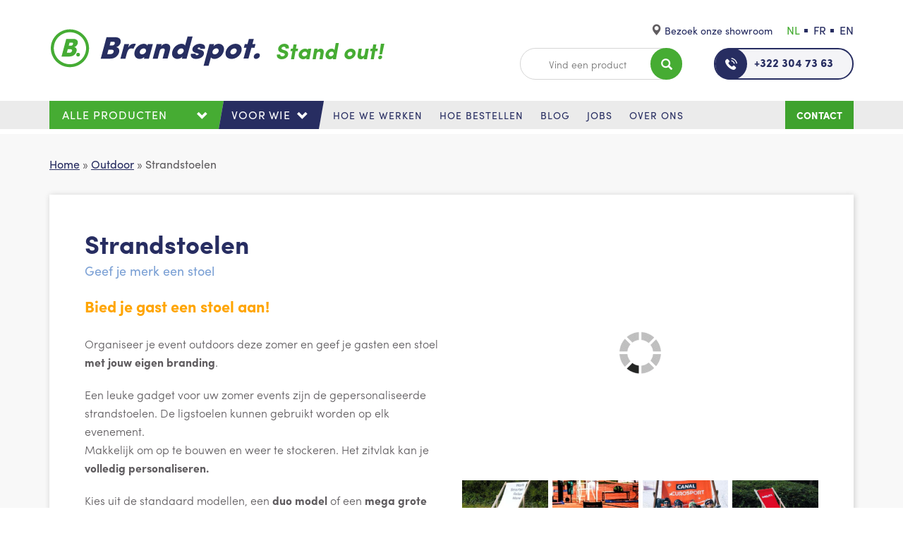

--- FILE ---
content_type: text/html; charset=utf-8
request_url: https://www.brandspot.be/nl/cat/outdoor/strandstoelen
body_size: 24549
content:
<!DOCTYPE html PUBLIC "-//W3C//DTD XHTML+RDFa 1.0//EN"
  "http://www.w3.org/MarkUp/DTD/xhtml-rdfa-1.dtd">
<html xmlns="http://www.w3.org/1999/xhtml" xml:lang="nl" version="XHTML+RDFa 1.0" dir="ltr"
  xmlns:content="http://purl.org/rss/1.0/modules/content/"
  xmlns:dc="http://purl.org/dc/terms/"
  xmlns:foaf="http://xmlns.com/foaf/0.1/"
  xmlns:og="http://ogp.me/ns#"
  xmlns:rdfs="http://www.w3.org/2000/01/rdf-schema#"
  xmlns:sioc="http://rdfs.org/sioc/ns#"
  xmlns:sioct="http://rdfs.org/sioc/types#"
  xmlns:skos="http://www.w3.org/2004/02/skos/core#"
  xmlns:xsd="http://www.w3.org/2001/XMLSchema#">

<head profile="http://www.w3.org/1999/xhtml/vocab">
  <meta charset="utf-8"><script type="text/javascript">(window.NREUM||(NREUM={})).init={ajax:{deny_list:["bam.nr-data.net"]},feature_flags:["soft_nav"]};(window.NREUM||(NREUM={})).loader_config={licenseKey:"4db34d119e",applicationID:"84252417",browserID:"84252763"};;/*! For license information please see nr-loader-rum-1.308.0.min.js.LICENSE.txt */
(()=>{var e,t,r={163:(e,t,r)=>{"use strict";r.d(t,{j:()=>E});var n=r(384),i=r(1741);var a=r(2555);r(860).K7.genericEvents;const s="experimental.resources",o="register",c=e=>{if(!e||"string"!=typeof e)return!1;try{document.createDocumentFragment().querySelector(e)}catch{return!1}return!0};var d=r(2614),u=r(944),l=r(8122);const f="[data-nr-mask]",g=e=>(0,l.a)(e,(()=>{const e={feature_flags:[],experimental:{allow_registered_children:!1,resources:!1},mask_selector:"*",block_selector:"[data-nr-block]",mask_input_options:{color:!1,date:!1,"datetime-local":!1,email:!1,month:!1,number:!1,range:!1,search:!1,tel:!1,text:!1,time:!1,url:!1,week:!1,textarea:!1,select:!1,password:!0}};return{ajax:{deny_list:void 0,block_internal:!0,enabled:!0,autoStart:!0},api:{get allow_registered_children(){return e.feature_flags.includes(o)||e.experimental.allow_registered_children},set allow_registered_children(t){e.experimental.allow_registered_children=t},duplicate_registered_data:!1},browser_consent_mode:{enabled:!1},distributed_tracing:{enabled:void 0,exclude_newrelic_header:void 0,cors_use_newrelic_header:void 0,cors_use_tracecontext_headers:void 0,allowed_origins:void 0},get feature_flags(){return e.feature_flags},set feature_flags(t){e.feature_flags=t},generic_events:{enabled:!0,autoStart:!0},harvest:{interval:30},jserrors:{enabled:!0,autoStart:!0},logging:{enabled:!0,autoStart:!0},metrics:{enabled:!0,autoStart:!0},obfuscate:void 0,page_action:{enabled:!0},page_view_event:{enabled:!0,autoStart:!0},page_view_timing:{enabled:!0,autoStart:!0},performance:{capture_marks:!1,capture_measures:!1,capture_detail:!0,resources:{get enabled(){return e.feature_flags.includes(s)||e.experimental.resources},set enabled(t){e.experimental.resources=t},asset_types:[],first_party_domains:[],ignore_newrelic:!0}},privacy:{cookies_enabled:!0},proxy:{assets:void 0,beacon:void 0},session:{expiresMs:d.wk,inactiveMs:d.BB},session_replay:{autoStart:!0,enabled:!1,preload:!1,sampling_rate:10,error_sampling_rate:100,collect_fonts:!1,inline_images:!1,fix_stylesheets:!0,mask_all_inputs:!0,get mask_text_selector(){return e.mask_selector},set mask_text_selector(t){c(t)?e.mask_selector="".concat(t,",").concat(f):""===t||null===t?e.mask_selector=f:(0,u.R)(5,t)},get block_class(){return"nr-block"},get ignore_class(){return"nr-ignore"},get mask_text_class(){return"nr-mask"},get block_selector(){return e.block_selector},set block_selector(t){c(t)?e.block_selector+=",".concat(t):""!==t&&(0,u.R)(6,t)},get mask_input_options(){return e.mask_input_options},set mask_input_options(t){t&&"object"==typeof t?e.mask_input_options={...t,password:!0}:(0,u.R)(7,t)}},session_trace:{enabled:!0,autoStart:!0},soft_navigations:{enabled:!0,autoStart:!0},spa:{enabled:!0,autoStart:!0},ssl:void 0,user_actions:{enabled:!0,elementAttributes:["id","className","tagName","type"]}}})());var p=r(6154),m=r(9324);let h=0;const v={buildEnv:m.F3,distMethod:m.Xs,version:m.xv,originTime:p.WN},b={consented:!1},y={appMetadata:{},get consented(){return this.session?.state?.consent||b.consented},set consented(e){b.consented=e},customTransaction:void 0,denyList:void 0,disabled:!1,harvester:void 0,isolatedBacklog:!1,isRecording:!1,loaderType:void 0,maxBytes:3e4,obfuscator:void 0,onerror:void 0,ptid:void 0,releaseIds:{},session:void 0,timeKeeper:void 0,registeredEntities:[],jsAttributesMetadata:{bytes:0},get harvestCount(){return++h}},_=e=>{const t=(0,l.a)(e,y),r=Object.keys(v).reduce((e,t)=>(e[t]={value:v[t],writable:!1,configurable:!0,enumerable:!0},e),{});return Object.defineProperties(t,r)};var w=r(5701);const x=e=>{const t=e.startsWith("http");e+="/",r.p=t?e:"https://"+e};var R=r(7836),k=r(3241);const A={accountID:void 0,trustKey:void 0,agentID:void 0,licenseKey:void 0,applicationID:void 0,xpid:void 0},S=e=>(0,l.a)(e,A),T=new Set;function E(e,t={},r,s){let{init:o,info:c,loader_config:d,runtime:u={},exposed:l=!0}=t;if(!c){const e=(0,n.pV)();o=e.init,c=e.info,d=e.loader_config}e.init=g(o||{}),e.loader_config=S(d||{}),c.jsAttributes??={},p.bv&&(c.jsAttributes.isWorker=!0),e.info=(0,a.D)(c);const f=e.init,m=[c.beacon,c.errorBeacon];T.has(e.agentIdentifier)||(f.proxy.assets&&(x(f.proxy.assets),m.push(f.proxy.assets)),f.proxy.beacon&&m.push(f.proxy.beacon),e.beacons=[...m],function(e){const t=(0,n.pV)();Object.getOwnPropertyNames(i.W.prototype).forEach(r=>{const n=i.W.prototype[r];if("function"!=typeof n||"constructor"===n)return;let a=t[r];e[r]&&!1!==e.exposed&&"micro-agent"!==e.runtime?.loaderType&&(t[r]=(...t)=>{const n=e[r](...t);return a?a(...t):n})})}(e),(0,n.US)("activatedFeatures",w.B)),u.denyList=[...f.ajax.deny_list||[],...f.ajax.block_internal?m:[]],u.ptid=e.agentIdentifier,u.loaderType=r,e.runtime=_(u),T.has(e.agentIdentifier)||(e.ee=R.ee.get(e.agentIdentifier),e.exposed=l,(0,k.W)({agentIdentifier:e.agentIdentifier,drained:!!w.B?.[e.agentIdentifier],type:"lifecycle",name:"initialize",feature:void 0,data:e.config})),T.add(e.agentIdentifier)}},384:(e,t,r)=>{"use strict";r.d(t,{NT:()=>s,US:()=>u,Zm:()=>o,bQ:()=>d,dV:()=>c,pV:()=>l});var n=r(6154),i=r(1863),a=r(1910);const s={beacon:"bam.nr-data.net",errorBeacon:"bam.nr-data.net"};function o(){return n.gm.NREUM||(n.gm.NREUM={}),void 0===n.gm.newrelic&&(n.gm.newrelic=n.gm.NREUM),n.gm.NREUM}function c(){let e=o();return e.o||(e.o={ST:n.gm.setTimeout,SI:n.gm.setImmediate||n.gm.setInterval,CT:n.gm.clearTimeout,XHR:n.gm.XMLHttpRequest,REQ:n.gm.Request,EV:n.gm.Event,PR:n.gm.Promise,MO:n.gm.MutationObserver,FETCH:n.gm.fetch,WS:n.gm.WebSocket},(0,a.i)(...Object.values(e.o))),e}function d(e,t){let r=o();r.initializedAgents??={},t.initializedAt={ms:(0,i.t)(),date:new Date},r.initializedAgents[e]=t}function u(e,t){o()[e]=t}function l(){return function(){let e=o();const t=e.info||{};e.info={beacon:s.beacon,errorBeacon:s.errorBeacon,...t}}(),function(){let e=o();const t=e.init||{};e.init={...t}}(),c(),function(){let e=o();const t=e.loader_config||{};e.loader_config={...t}}(),o()}},782:(e,t,r)=>{"use strict";r.d(t,{T:()=>n});const n=r(860).K7.pageViewTiming},860:(e,t,r)=>{"use strict";r.d(t,{$J:()=>u,K7:()=>c,P3:()=>d,XX:()=>i,Yy:()=>o,df:()=>a,qY:()=>n,v4:()=>s});const n="events",i="jserrors",a="browser/blobs",s="rum",o="browser/logs",c={ajax:"ajax",genericEvents:"generic_events",jserrors:i,logging:"logging",metrics:"metrics",pageAction:"page_action",pageViewEvent:"page_view_event",pageViewTiming:"page_view_timing",sessionReplay:"session_replay",sessionTrace:"session_trace",softNav:"soft_navigations",spa:"spa"},d={[c.pageViewEvent]:1,[c.pageViewTiming]:2,[c.metrics]:3,[c.jserrors]:4,[c.spa]:5,[c.ajax]:6,[c.sessionTrace]:7,[c.softNav]:8,[c.sessionReplay]:9,[c.logging]:10,[c.genericEvents]:11},u={[c.pageViewEvent]:s,[c.pageViewTiming]:n,[c.ajax]:n,[c.spa]:n,[c.softNav]:n,[c.metrics]:i,[c.jserrors]:i,[c.sessionTrace]:a,[c.sessionReplay]:a,[c.logging]:o,[c.genericEvents]:"ins"}},944:(e,t,r)=>{"use strict";r.d(t,{R:()=>i});var n=r(3241);function i(e,t){"function"==typeof console.debug&&(console.debug("New Relic Warning: https://github.com/newrelic/newrelic-browser-agent/blob/main/docs/warning-codes.md#".concat(e),t),(0,n.W)({agentIdentifier:null,drained:null,type:"data",name:"warn",feature:"warn",data:{code:e,secondary:t}}))}},1687:(e,t,r)=>{"use strict";r.d(t,{Ak:()=>d,Ze:()=>f,x3:()=>u});var n=r(3241),i=r(7836),a=r(3606),s=r(860),o=r(2646);const c={};function d(e,t){const r={staged:!1,priority:s.P3[t]||0};l(e),c[e].get(t)||c[e].set(t,r)}function u(e,t){e&&c[e]&&(c[e].get(t)&&c[e].delete(t),p(e,t,!1),c[e].size&&g(e))}function l(e){if(!e)throw new Error("agentIdentifier required");c[e]||(c[e]=new Map)}function f(e="",t="feature",r=!1){if(l(e),!e||!c[e].get(t)||r)return p(e,t);c[e].get(t).staged=!0,g(e)}function g(e){const t=Array.from(c[e]);t.every(([e,t])=>t.staged)&&(t.sort((e,t)=>e[1].priority-t[1].priority),t.forEach(([t])=>{c[e].delete(t),p(e,t)}))}function p(e,t,r=!0){const s=e?i.ee.get(e):i.ee,c=a.i.handlers;if(!s.aborted&&s.backlog&&c){if((0,n.W)({agentIdentifier:e,type:"lifecycle",name:"drain",feature:t}),r){const e=s.backlog[t],r=c[t];if(r){for(let t=0;e&&t<e.length;++t)m(e[t],r);Object.entries(r).forEach(([e,t])=>{Object.values(t||{}).forEach(t=>{t[0]?.on&&t[0]?.context()instanceof o.y&&t[0].on(e,t[1])})})}}s.isolatedBacklog||delete c[t],s.backlog[t]=null,s.emit("drain-"+t,[])}}function m(e,t){var r=e[1];Object.values(t[r]||{}).forEach(t=>{var r=e[0];if(t[0]===r){var n=t[1],i=e[3],a=e[2];n.apply(i,a)}})}},1738:(e,t,r)=>{"use strict";r.d(t,{U:()=>g,Y:()=>f});var n=r(3241),i=r(9908),a=r(1863),s=r(944),o=r(5701),c=r(3969),d=r(8362),u=r(860),l=r(4261);function f(e,t,r,a){const f=a||r;!f||f[e]&&f[e]!==d.d.prototype[e]||(f[e]=function(){(0,i.p)(c.xV,["API/"+e+"/called"],void 0,u.K7.metrics,r.ee),(0,n.W)({agentIdentifier:r.agentIdentifier,drained:!!o.B?.[r.agentIdentifier],type:"data",name:"api",feature:l.Pl+e,data:{}});try{return t.apply(this,arguments)}catch(e){(0,s.R)(23,e)}})}function g(e,t,r,n,s){const o=e.info;null===r?delete o.jsAttributes[t]:o.jsAttributes[t]=r,(s||null===r)&&(0,i.p)(l.Pl+n,[(0,a.t)(),t,r],void 0,"session",e.ee)}},1741:(e,t,r)=>{"use strict";r.d(t,{W:()=>a});var n=r(944),i=r(4261);class a{#e(e,...t){if(this[e]!==a.prototype[e])return this[e](...t);(0,n.R)(35,e)}addPageAction(e,t){return this.#e(i.hG,e,t)}register(e){return this.#e(i.eY,e)}recordCustomEvent(e,t){return this.#e(i.fF,e,t)}setPageViewName(e,t){return this.#e(i.Fw,e,t)}setCustomAttribute(e,t,r){return this.#e(i.cD,e,t,r)}noticeError(e,t){return this.#e(i.o5,e,t)}setUserId(e,t=!1){return this.#e(i.Dl,e,t)}setApplicationVersion(e){return this.#e(i.nb,e)}setErrorHandler(e){return this.#e(i.bt,e)}addRelease(e,t){return this.#e(i.k6,e,t)}log(e,t){return this.#e(i.$9,e,t)}start(){return this.#e(i.d3)}finished(e){return this.#e(i.BL,e)}recordReplay(){return this.#e(i.CH)}pauseReplay(){return this.#e(i.Tb)}addToTrace(e){return this.#e(i.U2,e)}setCurrentRouteName(e){return this.#e(i.PA,e)}interaction(e){return this.#e(i.dT,e)}wrapLogger(e,t,r){return this.#e(i.Wb,e,t,r)}measure(e,t){return this.#e(i.V1,e,t)}consent(e){return this.#e(i.Pv,e)}}},1863:(e,t,r)=>{"use strict";function n(){return Math.floor(performance.now())}r.d(t,{t:()=>n})},1910:(e,t,r)=>{"use strict";r.d(t,{i:()=>a});var n=r(944);const i=new Map;function a(...e){return e.every(e=>{if(i.has(e))return i.get(e);const t="function"==typeof e?e.toString():"",r=t.includes("[native code]"),a=t.includes("nrWrapper");return r||a||(0,n.R)(64,e?.name||t),i.set(e,r),r})}},2555:(e,t,r)=>{"use strict";r.d(t,{D:()=>o,f:()=>s});var n=r(384),i=r(8122);const a={beacon:n.NT.beacon,errorBeacon:n.NT.errorBeacon,licenseKey:void 0,applicationID:void 0,sa:void 0,queueTime:void 0,applicationTime:void 0,ttGuid:void 0,user:void 0,account:void 0,product:void 0,extra:void 0,jsAttributes:{},userAttributes:void 0,atts:void 0,transactionName:void 0,tNamePlain:void 0};function s(e){try{return!!e.licenseKey&&!!e.errorBeacon&&!!e.applicationID}catch(e){return!1}}const o=e=>(0,i.a)(e,a)},2614:(e,t,r)=>{"use strict";r.d(t,{BB:()=>s,H3:()=>n,g:()=>d,iL:()=>c,tS:()=>o,uh:()=>i,wk:()=>a});const n="NRBA",i="SESSION",a=144e5,s=18e5,o={STARTED:"session-started",PAUSE:"session-pause",RESET:"session-reset",RESUME:"session-resume",UPDATE:"session-update"},c={SAME_TAB:"same-tab",CROSS_TAB:"cross-tab"},d={OFF:0,FULL:1,ERROR:2}},2646:(e,t,r)=>{"use strict";r.d(t,{y:()=>n});class n{constructor(e){this.contextId=e}}},2843:(e,t,r)=>{"use strict";r.d(t,{G:()=>a,u:()=>i});var n=r(3878);function i(e,t=!1,r,i){(0,n.DD)("visibilitychange",function(){if(t)return void("hidden"===document.visibilityState&&e());e(document.visibilityState)},r,i)}function a(e,t,r){(0,n.sp)("pagehide",e,t,r)}},3241:(e,t,r)=>{"use strict";r.d(t,{W:()=>a});var n=r(6154);const i="newrelic";function a(e={}){try{n.gm.dispatchEvent(new CustomEvent(i,{detail:e}))}catch(e){}}},3606:(e,t,r)=>{"use strict";r.d(t,{i:()=>a});var n=r(9908);a.on=s;var i=a.handlers={};function a(e,t,r,a){s(a||n.d,i,e,t,r)}function s(e,t,r,i,a){a||(a="feature"),e||(e=n.d);var s=t[a]=t[a]||{};(s[r]=s[r]||[]).push([e,i])}},3878:(e,t,r)=>{"use strict";function n(e,t){return{capture:e,passive:!1,signal:t}}function i(e,t,r=!1,i){window.addEventListener(e,t,n(r,i))}function a(e,t,r=!1,i){document.addEventListener(e,t,n(r,i))}r.d(t,{DD:()=>a,jT:()=>n,sp:()=>i})},3969:(e,t,r)=>{"use strict";r.d(t,{TZ:()=>n,XG:()=>o,rs:()=>i,xV:()=>s,z_:()=>a});const n=r(860).K7.metrics,i="sm",a="cm",s="storeSupportabilityMetrics",o="storeEventMetrics"},4234:(e,t,r)=>{"use strict";r.d(t,{W:()=>a});var n=r(7836),i=r(1687);class a{constructor(e,t){this.agentIdentifier=e,this.ee=n.ee.get(e),this.featureName=t,this.blocked=!1}deregisterDrain(){(0,i.x3)(this.agentIdentifier,this.featureName)}}},4261:(e,t,r)=>{"use strict";r.d(t,{$9:()=>d,BL:()=>o,CH:()=>g,Dl:()=>_,Fw:()=>y,PA:()=>h,Pl:()=>n,Pv:()=>k,Tb:()=>l,U2:()=>a,V1:()=>R,Wb:()=>x,bt:()=>b,cD:()=>v,d3:()=>w,dT:()=>c,eY:()=>p,fF:()=>f,hG:()=>i,k6:()=>s,nb:()=>m,o5:()=>u});const n="api-",i="addPageAction",a="addToTrace",s="addRelease",o="finished",c="interaction",d="log",u="noticeError",l="pauseReplay",f="recordCustomEvent",g="recordReplay",p="register",m="setApplicationVersion",h="setCurrentRouteName",v="setCustomAttribute",b="setErrorHandler",y="setPageViewName",_="setUserId",w="start",x="wrapLogger",R="measure",k="consent"},5289:(e,t,r)=>{"use strict";r.d(t,{GG:()=>s,Qr:()=>c,sB:()=>o});var n=r(3878),i=r(6389);function a(){return"undefined"==typeof document||"complete"===document.readyState}function s(e,t){if(a())return e();const r=(0,i.J)(e),s=setInterval(()=>{a()&&(clearInterval(s),r())},500);(0,n.sp)("load",r,t)}function o(e){if(a())return e();(0,n.DD)("DOMContentLoaded",e)}function c(e){if(a())return e();(0,n.sp)("popstate",e)}},5607:(e,t,r)=>{"use strict";r.d(t,{W:()=>n});const n=(0,r(9566).bz)()},5701:(e,t,r)=>{"use strict";r.d(t,{B:()=>a,t:()=>s});var n=r(3241);const i=new Set,a={};function s(e,t){const r=t.agentIdentifier;a[r]??={},e&&"object"==typeof e&&(i.has(r)||(t.ee.emit("rumresp",[e]),a[r]=e,i.add(r),(0,n.W)({agentIdentifier:r,loaded:!0,drained:!0,type:"lifecycle",name:"load",feature:void 0,data:e})))}},6154:(e,t,r)=>{"use strict";r.d(t,{OF:()=>c,RI:()=>i,WN:()=>u,bv:()=>a,eN:()=>l,gm:()=>s,mw:()=>o,sb:()=>d});var n=r(1863);const i="undefined"!=typeof window&&!!window.document,a="undefined"!=typeof WorkerGlobalScope&&("undefined"!=typeof self&&self instanceof WorkerGlobalScope&&self.navigator instanceof WorkerNavigator||"undefined"!=typeof globalThis&&globalThis instanceof WorkerGlobalScope&&globalThis.navigator instanceof WorkerNavigator),s=i?window:"undefined"!=typeof WorkerGlobalScope&&("undefined"!=typeof self&&self instanceof WorkerGlobalScope&&self||"undefined"!=typeof globalThis&&globalThis instanceof WorkerGlobalScope&&globalThis),o=Boolean("hidden"===s?.document?.visibilityState),c=/iPad|iPhone|iPod/.test(s.navigator?.userAgent),d=c&&"undefined"==typeof SharedWorker,u=((()=>{const e=s.navigator?.userAgent?.match(/Firefox[/\s](\d+\.\d+)/);Array.isArray(e)&&e.length>=2&&e[1]})(),Date.now()-(0,n.t)()),l=()=>"undefined"!=typeof PerformanceNavigationTiming&&s?.performance?.getEntriesByType("navigation")?.[0]?.responseStart},6389:(e,t,r)=>{"use strict";function n(e,t=500,r={}){const n=r?.leading||!1;let i;return(...r)=>{n&&void 0===i&&(e.apply(this,r),i=setTimeout(()=>{i=clearTimeout(i)},t)),n||(clearTimeout(i),i=setTimeout(()=>{e.apply(this,r)},t))}}function i(e){let t=!1;return(...r)=>{t||(t=!0,e.apply(this,r))}}r.d(t,{J:()=>i,s:()=>n})},6630:(e,t,r)=>{"use strict";r.d(t,{T:()=>n});const n=r(860).K7.pageViewEvent},7699:(e,t,r)=>{"use strict";r.d(t,{It:()=>a,KC:()=>o,No:()=>i,qh:()=>s});var n=r(860);const i=16e3,a=1e6,s="SESSION_ERROR",o={[n.K7.logging]:!0,[n.K7.genericEvents]:!1,[n.K7.jserrors]:!1,[n.K7.ajax]:!1}},7836:(e,t,r)=>{"use strict";r.d(t,{P:()=>o,ee:()=>c});var n=r(384),i=r(8990),a=r(2646),s=r(5607);const o="nr@context:".concat(s.W),c=function e(t,r){var n={},s={},u={},l=!1;try{l=16===r.length&&d.initializedAgents?.[r]?.runtime.isolatedBacklog}catch(e){}var f={on:p,addEventListener:p,removeEventListener:function(e,t){var r=n[e];if(!r)return;for(var i=0;i<r.length;i++)r[i]===t&&r.splice(i,1)},emit:function(e,r,n,i,a){!1!==a&&(a=!0);if(c.aborted&&!i)return;t&&a&&t.emit(e,r,n);var o=g(n);m(e).forEach(e=>{e.apply(o,r)});var d=v()[s[e]];d&&d.push([f,e,r,o]);return o},get:h,listeners:m,context:g,buffer:function(e,t){const r=v();if(t=t||"feature",f.aborted)return;Object.entries(e||{}).forEach(([e,n])=>{s[n]=t,t in r||(r[t]=[])})},abort:function(){f._aborted=!0,Object.keys(f.backlog).forEach(e=>{delete f.backlog[e]})},isBuffering:function(e){return!!v()[s[e]]},debugId:r,backlog:l?{}:t&&"object"==typeof t.backlog?t.backlog:{},isolatedBacklog:l};return Object.defineProperty(f,"aborted",{get:()=>{let e=f._aborted||!1;return e||(t&&(e=t.aborted),e)}}),f;function g(e){return e&&e instanceof a.y?e:e?(0,i.I)(e,o,()=>new a.y(o)):new a.y(o)}function p(e,t){n[e]=m(e).concat(t)}function m(e){return n[e]||[]}function h(t){return u[t]=u[t]||e(f,t)}function v(){return f.backlog}}(void 0,"globalEE"),d=(0,n.Zm)();d.ee||(d.ee=c)},8122:(e,t,r)=>{"use strict";r.d(t,{a:()=>i});var n=r(944);function i(e,t){try{if(!e||"object"!=typeof e)return(0,n.R)(3);if(!t||"object"!=typeof t)return(0,n.R)(4);const r=Object.create(Object.getPrototypeOf(t),Object.getOwnPropertyDescriptors(t)),a=0===Object.keys(r).length?e:r;for(let s in a)if(void 0!==e[s])try{if(null===e[s]){r[s]=null;continue}Array.isArray(e[s])&&Array.isArray(t[s])?r[s]=Array.from(new Set([...e[s],...t[s]])):"object"==typeof e[s]&&"object"==typeof t[s]?r[s]=i(e[s],t[s]):r[s]=e[s]}catch(e){r[s]||(0,n.R)(1,e)}return r}catch(e){(0,n.R)(2,e)}}},8362:(e,t,r)=>{"use strict";r.d(t,{d:()=>a});var n=r(9566),i=r(1741);class a extends i.W{agentIdentifier=(0,n.LA)(16)}},8374:(e,t,r)=>{r.nc=(()=>{try{return document?.currentScript?.nonce}catch(e){}return""})()},8990:(e,t,r)=>{"use strict";r.d(t,{I:()=>i});var n=Object.prototype.hasOwnProperty;function i(e,t,r){if(n.call(e,t))return e[t];var i=r();if(Object.defineProperty&&Object.keys)try{return Object.defineProperty(e,t,{value:i,writable:!0,enumerable:!1}),i}catch(e){}return e[t]=i,i}},9324:(e,t,r)=>{"use strict";r.d(t,{F3:()=>i,Xs:()=>a,xv:()=>n});const n="1.308.0",i="PROD",a="CDN"},9566:(e,t,r)=>{"use strict";r.d(t,{LA:()=>o,bz:()=>s});var n=r(6154);const i="xxxxxxxx-xxxx-4xxx-yxxx-xxxxxxxxxxxx";function a(e,t){return e?15&e[t]:16*Math.random()|0}function s(){const e=n.gm?.crypto||n.gm?.msCrypto;let t,r=0;return e&&e.getRandomValues&&(t=e.getRandomValues(new Uint8Array(30))),i.split("").map(e=>"x"===e?a(t,r++).toString(16):"y"===e?(3&a()|8).toString(16):e).join("")}function o(e){const t=n.gm?.crypto||n.gm?.msCrypto;let r,i=0;t&&t.getRandomValues&&(r=t.getRandomValues(new Uint8Array(e)));const s=[];for(var o=0;o<e;o++)s.push(a(r,i++).toString(16));return s.join("")}},9908:(e,t,r)=>{"use strict";r.d(t,{d:()=>n,p:()=>i});var n=r(7836).ee.get("handle");function i(e,t,r,i,a){a?(a.buffer([e],i),a.emit(e,t,r)):(n.buffer([e],i),n.emit(e,t,r))}}},n={};function i(e){var t=n[e];if(void 0!==t)return t.exports;var a=n[e]={exports:{}};return r[e](a,a.exports,i),a.exports}i.m=r,i.d=(e,t)=>{for(var r in t)i.o(t,r)&&!i.o(e,r)&&Object.defineProperty(e,r,{enumerable:!0,get:t[r]})},i.f={},i.e=e=>Promise.all(Object.keys(i.f).reduce((t,r)=>(i.f[r](e,t),t),[])),i.u=e=>"nr-rum-1.308.0.min.js",i.o=(e,t)=>Object.prototype.hasOwnProperty.call(e,t),e={},t="NRBA-1.308.0.PROD:",i.l=(r,n,a,s)=>{if(e[r])e[r].push(n);else{var o,c;if(void 0!==a)for(var d=document.getElementsByTagName("script"),u=0;u<d.length;u++){var l=d[u];if(l.getAttribute("src")==r||l.getAttribute("data-webpack")==t+a){o=l;break}}if(!o){c=!0;var f={296:"sha512-+MIMDsOcckGXa1EdWHqFNv7P+JUkd5kQwCBr3KE6uCvnsBNUrdSt4a/3/L4j4TxtnaMNjHpza2/erNQbpacJQA=="};(o=document.createElement("script")).charset="utf-8",i.nc&&o.setAttribute("nonce",i.nc),o.setAttribute("data-webpack",t+a),o.src=r,0!==o.src.indexOf(window.location.origin+"/")&&(o.crossOrigin="anonymous"),f[s]&&(o.integrity=f[s])}e[r]=[n];var g=(t,n)=>{o.onerror=o.onload=null,clearTimeout(p);var i=e[r];if(delete e[r],o.parentNode&&o.parentNode.removeChild(o),i&&i.forEach(e=>e(n)),t)return t(n)},p=setTimeout(g.bind(null,void 0,{type:"timeout",target:o}),12e4);o.onerror=g.bind(null,o.onerror),o.onload=g.bind(null,o.onload),c&&document.head.appendChild(o)}},i.r=e=>{"undefined"!=typeof Symbol&&Symbol.toStringTag&&Object.defineProperty(e,Symbol.toStringTag,{value:"Module"}),Object.defineProperty(e,"__esModule",{value:!0})},i.p="https://js-agent.newrelic.com/",(()=>{var e={374:0,840:0};i.f.j=(t,r)=>{var n=i.o(e,t)?e[t]:void 0;if(0!==n)if(n)r.push(n[2]);else{var a=new Promise((r,i)=>n=e[t]=[r,i]);r.push(n[2]=a);var s=i.p+i.u(t),o=new Error;i.l(s,r=>{if(i.o(e,t)&&(0!==(n=e[t])&&(e[t]=void 0),n)){var a=r&&("load"===r.type?"missing":r.type),s=r&&r.target&&r.target.src;o.message="Loading chunk "+t+" failed: ("+a+": "+s+")",o.name="ChunkLoadError",o.type=a,o.request=s,n[1](o)}},"chunk-"+t,t)}};var t=(t,r)=>{var n,a,[s,o,c]=r,d=0;if(s.some(t=>0!==e[t])){for(n in o)i.o(o,n)&&(i.m[n]=o[n]);if(c)c(i)}for(t&&t(r);d<s.length;d++)a=s[d],i.o(e,a)&&e[a]&&e[a][0](),e[a]=0},r=self["webpackChunk:NRBA-1.308.0.PROD"]=self["webpackChunk:NRBA-1.308.0.PROD"]||[];r.forEach(t.bind(null,0)),r.push=t.bind(null,r.push.bind(r))})(),(()=>{"use strict";i(8374);var e=i(8362),t=i(860);const r=Object.values(t.K7);var n=i(163);var a=i(9908),s=i(1863),o=i(4261),c=i(1738);var d=i(1687),u=i(4234),l=i(5289),f=i(6154),g=i(944),p=i(384);const m=e=>f.RI&&!0===e?.privacy.cookies_enabled;function h(e){return!!(0,p.dV)().o.MO&&m(e)&&!0===e?.session_trace.enabled}var v=i(6389),b=i(7699);class y extends u.W{constructor(e,t){super(e.agentIdentifier,t),this.agentRef=e,this.abortHandler=void 0,this.featAggregate=void 0,this.loadedSuccessfully=void 0,this.onAggregateImported=new Promise(e=>{this.loadedSuccessfully=e}),this.deferred=Promise.resolve(),!1===e.init[this.featureName].autoStart?this.deferred=new Promise((t,r)=>{this.ee.on("manual-start-all",(0,v.J)(()=>{(0,d.Ak)(e.agentIdentifier,this.featureName),t()}))}):(0,d.Ak)(e.agentIdentifier,t)}importAggregator(e,t,r={}){if(this.featAggregate)return;const n=async()=>{let n;await this.deferred;try{if(m(e.init)){const{setupAgentSession:t}=await i.e(296).then(i.bind(i,3305));n=t(e)}}catch(e){(0,g.R)(20,e),this.ee.emit("internal-error",[e]),(0,a.p)(b.qh,[e],void 0,this.featureName,this.ee)}try{if(!this.#t(this.featureName,n,e.init))return(0,d.Ze)(this.agentIdentifier,this.featureName),void this.loadedSuccessfully(!1);const{Aggregate:i}=await t();this.featAggregate=new i(e,r),e.runtime.harvester.initializedAggregates.push(this.featAggregate),this.loadedSuccessfully(!0)}catch(e){(0,g.R)(34,e),this.abortHandler?.(),(0,d.Ze)(this.agentIdentifier,this.featureName,!0),this.loadedSuccessfully(!1),this.ee&&this.ee.abort()}};f.RI?(0,l.GG)(()=>n(),!0):n()}#t(e,r,n){if(this.blocked)return!1;switch(e){case t.K7.sessionReplay:return h(n)&&!!r;case t.K7.sessionTrace:return!!r;default:return!0}}}var _=i(6630),w=i(2614),x=i(3241);class R extends y{static featureName=_.T;constructor(e){var t;super(e,_.T),this.setupInspectionEvents(e.agentIdentifier),t=e,(0,c.Y)(o.Fw,function(e,r){"string"==typeof e&&("/"!==e.charAt(0)&&(e="/"+e),t.runtime.customTransaction=(r||"http://custom.transaction")+e,(0,a.p)(o.Pl+o.Fw,[(0,s.t)()],void 0,void 0,t.ee))},t),this.importAggregator(e,()=>i.e(296).then(i.bind(i,3943)))}setupInspectionEvents(e){const t=(t,r)=>{t&&(0,x.W)({agentIdentifier:e,timeStamp:t.timeStamp,loaded:"complete"===t.target.readyState,type:"window",name:r,data:t.target.location+""})};(0,l.sB)(e=>{t(e,"DOMContentLoaded")}),(0,l.GG)(e=>{t(e,"load")}),(0,l.Qr)(e=>{t(e,"navigate")}),this.ee.on(w.tS.UPDATE,(t,r)=>{(0,x.W)({agentIdentifier:e,type:"lifecycle",name:"session",data:r})})}}class k extends e.d{constructor(e){var t;(super(),f.gm)?(this.features={},(0,p.bQ)(this.agentIdentifier,this),this.desiredFeatures=new Set(e.features||[]),this.desiredFeatures.add(R),(0,n.j)(this,e,e.loaderType||"agent"),t=this,(0,c.Y)(o.cD,function(e,r,n=!1){if("string"==typeof e){if(["string","number","boolean"].includes(typeof r)||null===r)return(0,c.U)(t,e,r,o.cD,n);(0,g.R)(40,typeof r)}else(0,g.R)(39,typeof e)},t),function(e){(0,c.Y)(o.Dl,function(t,r=!1){if("string"!=typeof t&&null!==t)return void(0,g.R)(41,typeof t);const n=e.info.jsAttributes["enduser.id"];r&&null!=n&&n!==t?(0,a.p)(o.Pl+"setUserIdAndResetSession",[t],void 0,"session",e.ee):(0,c.U)(e,"enduser.id",t,o.Dl,!0)},e)}(this),function(e){(0,c.Y)(o.nb,function(t){if("string"==typeof t||null===t)return(0,c.U)(e,"application.version",t,o.nb,!1);(0,g.R)(42,typeof t)},e)}(this),function(e){(0,c.Y)(o.d3,function(){e.ee.emit("manual-start-all")},e)}(this),function(e){(0,c.Y)(o.Pv,function(t=!0){if("boolean"==typeof t){if((0,a.p)(o.Pl+o.Pv,[t],void 0,"session",e.ee),e.runtime.consented=t,t){const t=e.features.page_view_event;t.onAggregateImported.then(e=>{const r=t.featAggregate;e&&!r.sentRum&&r.sendRum()})}}else(0,g.R)(65,typeof t)},e)}(this),this.run()):(0,g.R)(21)}get config(){return{info:this.info,init:this.init,loader_config:this.loader_config,runtime:this.runtime}}get api(){return this}run(){try{const e=function(e){const t={};return r.forEach(r=>{t[r]=!!e[r]?.enabled}),t}(this.init),n=[...this.desiredFeatures];n.sort((e,r)=>t.P3[e.featureName]-t.P3[r.featureName]),n.forEach(r=>{if(!e[r.featureName]&&r.featureName!==t.K7.pageViewEvent)return;if(r.featureName===t.K7.spa)return void(0,g.R)(67);const n=function(e){switch(e){case t.K7.ajax:return[t.K7.jserrors];case t.K7.sessionTrace:return[t.K7.ajax,t.K7.pageViewEvent];case t.K7.sessionReplay:return[t.K7.sessionTrace];case t.K7.pageViewTiming:return[t.K7.pageViewEvent];default:return[]}}(r.featureName).filter(e=>!(e in this.features));n.length>0&&(0,g.R)(36,{targetFeature:r.featureName,missingDependencies:n}),this.features[r.featureName]=new r(this)})}catch(e){(0,g.R)(22,e);for(const e in this.features)this.features[e].abortHandler?.();const t=(0,p.Zm)();delete t.initializedAgents[this.agentIdentifier]?.features,delete this.sharedAggregator;return t.ee.get(this.agentIdentifier).abort(),!1}}}var A=i(2843),S=i(782);class T extends y{static featureName=S.T;constructor(e){super(e,S.T),f.RI&&((0,A.u)(()=>(0,a.p)("docHidden",[(0,s.t)()],void 0,S.T,this.ee),!0),(0,A.G)(()=>(0,a.p)("winPagehide",[(0,s.t)()],void 0,S.T,this.ee)),this.importAggregator(e,()=>i.e(296).then(i.bind(i,2117))))}}var E=i(3969);class I extends y{static featureName=E.TZ;constructor(e){super(e,E.TZ),f.RI&&document.addEventListener("securitypolicyviolation",e=>{(0,a.p)(E.xV,["Generic/CSPViolation/Detected"],void 0,this.featureName,this.ee)}),this.importAggregator(e,()=>i.e(296).then(i.bind(i,9623)))}}new k({features:[R,T,I],loaderType:"lite"})})()})();</script>
  <meta name="viewport" content="width=device-width, initial-scale=1.0">
  <meta http-equiv="Content-Type" content="text/html; charset=utf-8" />
<meta name="description" content="Kleed je event aan met bedrukte standstoelen. Standaard of maat XXL! Mooie bedrukking op het volledige zitvlak. Vraag je offerte!" />
<meta name="abstract" content="bedrukte strandstoel gepersonaliseerd" />
<meta name="keywords" content="bedrukte strandstoel gepersonaliseerd" />
<meta name="generator" content="Drupal 7 (https://www.drupal.org)" />
<link rel="canonical" href="https://www.brandspot.be/nl/cat/strandstoelen" />
<link rel="shortlink" href="https://www.brandspot.be/nl/node/129" />
  <title>Bedrukte Strandstoelen | Bedrukte Strandstoelen XXL | Brandspot</title>
  <link type="text/css" rel="stylesheet" href="https://www.brandspot.be/sites/default/files/css/css_xE-rWrJf-fncB6ztZfd2huxqgxu4WO-qwma6Xer30m4.css" media="all" />
<link type="text/css" rel="stylesheet" href="https://www.brandspot.be/sites/default/files/css/css_4QodHjYryEaXYrFICqsNfWXh_sHUecUAyaQ_bu4Vy0c.css" media="all" />
<link type="text/css" rel="stylesheet" href="https://www.brandspot.be/sites/default/files/css/css_Kwa0UDz4gWMoLxZZ6_LyNA2SBh8u5CnKedaVrxsr7mM.css" media="all" />
<link type="text/css" rel="stylesheet" href="https://www.brandspot.be/sites/default/files/css/css_r44Uh1x6OjPvo5-p7FR0zCBck3nLYtNsCbIrQIl0a44.css" media="all" />
  <script type="text/javascript" src="https://www.brandspot.be/sites/default/files/js/js_j5W_mDYPYodFoB9SELNeyhZKt2KHVWfaFjhn4SGffDE.js"></script>
<script type="text/javascript" src="https://www.brandspot.be/sites/default/files/js/js_IXIPr4EF-byL6uoBCqGzLqb8FjM7DiXGi4jcjKNCeyU.js"></script>
<script type="text/javascript" src="https://www.brandspot.be/sites/default/files/js/js_L5nGy2bF9nyFLC_ImcfJh5B_RizWo6EodfJ-EfFNZWs.js"></script>
<script type="text/javascript">
<!--//--><![CDATA[//><!--
(function(i,s,o,g,r,a,m){i["GoogleAnalyticsObject"]=r;i[r]=i[r]||function(){(i[r].q=i[r].q||[]).push(arguments)},i[r].l=1*new Date();a=s.createElement(o),m=s.getElementsByTagName(o)[0];a.async=1;a.src=g;m.parentNode.insertBefore(a,m)})(window,document,"script","https://www.google-analytics.com/analytics.js","ga");ga("create", "UA-4998469-2", {"cookieDomain":"auto"});ga("set", "anonymizeIp", true);ga("send", "pageview");
//--><!]]>
</script>
<script type="text/javascript" src="https://www.brandspot.be/sites/default/files/js/js_EHgwNt2r9HaQTE2rEj2AwuTFCq7uz54r6TglX9s0RQM.js"></script>
<script type="text/javascript" src="https://www.brandspot.be/sites/default/files/js/js_4Wh8mHvTlsC2Q1Zkta0C9FXwtw7s34EWe0KXF_rJVZQ.js"></script>
<script type="text/javascript">
<!--//--><![CDATA[//><!--
jQuery.extend(Drupal.settings, {"basePath":"\/","pathPrefix":"nl\/","ajaxPageState":{"theme":"bs","theme_token":"qS2Zjios9dDKqc56zrrMqI06pcER9VidsuKXRshbIwY","jquery_version":"1.9","js":{"sites\/all\/modules\/custom\/bs_core\/js\/productmenu.js":1,"sites\/all\/modules\/custom\/bs_core\/js\/clientmenu.js":1,"sites\/all\/modules\/jquery_update\/replace\/jquery\/1.9\/jquery.js":1,"misc\/jquery-extend-3.4.0.js":1,"misc\/jquery-html-prefilter-3.5.0-backport.js":1,"misc\/jquery.once.js":1,"misc\/drupal.js":1,"sites\/all\/modules\/jquery_update\/replace\/ui\/external\/jquery.cookie.js":1,"sites\/all\/modules\/jquery_update\/replace\/misc\/jquery.form.js":1,"misc\/jquery-ajaxsubmit.js":1,"misc\/ajax.js":1,"sites\/all\/modules\/jquery_update\/js\/jquery_update.js":1,"https:\/\/www.brandspot.be\/sites\/all\/modules\/custom\/bs_core\/js\/searchform.js":1,"sites\/all\/modules\/google_analytics\/googleanalytics.js":1,"0":1,"sites\/all\/themes\/custom\/bs\/js\/main.gallery.js":1,"misc\/textarea.js":1,"misc\/progress.js":1,"sites\/all\/modules\/custom\/bs_forms\/js\/bs_forms_offer_form.js":1,"sites\/all\/modules\/custom\/bs_forms\/js\/google_analytics_events.js":1,"sites\/all\/themes\/custom\/bs\/js\/bootstrap.min.js":1,"sites\/all\/themes\/custom\/bs\/js\/jquery.magnific-popup.min.js":1,"sites\/all\/themes\/custom\/bs\/js\/jquery.flexslider-min.js":1,"sites\/all\/themes\/custom\/bs\/js\/magnific-popup-init.js":1,"sites\/all\/themes\/custom\/bs\/js\/fancybox.min.js":1,"sites\/all\/themes\/custom\/bs\/js\/jquery.unveil.js":1,"sites\/all\/themes\/custom\/bs\/js\/main.trackings.js":1,"sites\/all\/themes\/custom\/bs\/js\/main.svg.js":1,"sites\/all\/themes\/custom\/bs\/js\/main.content-txt.js":1,"sites\/all\/themes\/custom\/bs\/js\/main.js":1},"css":{"modules\/system\/system.base.css":1,"modules\/system\/system.menus.css":1,"modules\/system\/system.messages.css":1,"modules\/system\/system.theme.css":1,"sites\/all\/modules\/date\/date_api\/date.css":1,"modules\/field\/theme\/field.css":1,"modules\/node\/node.css":1,"modules\/search\/search.css":1,"modules\/user\/user.css":1,"sites\/all\/modules\/views\/css\/views.css":1,"sites\/all\/modules\/ckeditor\/css\/ckeditor.css":1,"sites\/all\/modules\/ctools\/css\/ctools.css":1,"modules\/locale\/locale.css":1,"sites\/all\/themes\/custom\/bs\/css\/magnific-popup.css":1,"sites\/all\/themes\/custom\/bs\/css\/flexslider.css":1,"sites\/all\/themes\/custom\/bs\/css\/jquery.fancybox.min.css":1,"sites\/all\/themes\/custom\/bs\/css\/template.css":1,"sites\/all\/themes\/custom\/bs\/css\/overrides.css":1}},"langcode":"nl","googleanalytics":{"trackOutbound":1,"trackMailto":1,"trackDownload":1,"trackDownloadExtensions":"7z|aac|arc|arj|asf|asx|avi|bin|csv|doc(x|m)?|dot(x|m)?|exe|flv|gif|gz|gzip|hqx|jar|jpe?g|js|mp(2|3|4|e?g)|mov(ie)?|msi|msp|pdf|phps|png|ppt(x|m)?|pot(x|m)?|pps(x|m)?|ppam|sld(x|m)?|thmx|qtm?|ra(m|r)?|sea|sit|tar|tgz|torrent|txt|wav|wma|wmv|wpd|xls(x|m|b)?|xlt(x|m)|xlam|xml|z|zip"},"urlIsAjaxTrusted":{"\/nl\/cat\/outdoor\/strandstoelen":true,"\/nl\/system\/ajax":true},"ajax":{"edit-submit--3":{"callback":"bs_forms_offer_form_ajax_submit","effect":"fade","event":"mousedown","keypress":true,"prevent":"click","url":"\/nl\/system\/ajax","submit":{"_triggering_element_name":"op","_triggering_element_value":"Verzenden"}}}});
//--><!]]>
</script>
  <link rel="apple-touch-icon" sizes="180x180" href="/sites/all/themes/custom/bs/icons/apple-touch-icon.png">
  <link rel="icon" type="image/png" href="/sites/all/themes/custom/bs/icons/favicon-32x32.png" sizes="32x32">
  <link rel="icon" type="image/png" href="/sites/all/themes/custom/bs/icons/favicon-16x16.png" sizes="16x16">
  <link rel="manifest" href="/sites/all/themes/custom/bs/icons/manifest.json">
  <link rel="mask-icon" href="/sites/all/themes/custom/bs/icons/safari-pinned-tab.svg" color="#5bbad5">
  <link rel="shortcut icon" href="/sites/all/themes/custom/bs/icons/favicon.ico">
  <meta name="msapplication-config" content="/sites/all/themes/custom/bs/icons/browserconfig.xml">
  <meta name="theme-color" content="#ffffff">
  <meta name="google-site-verification" content="x5ROOpVwM98ZMSzMCq0byiVhfatSu_biNgZ9riPJTx4" />
  <script src="https://use.typekit.net/cqj4kun.js"></script>
  <script>try{Typekit.load({ async: true });}catch(e){}</script>
  <script src="https://use.fontawesome.com/bae08b5d10.js"></script>
  <!-- Hotjar Tracking Code for http://www.brandspot.be/ -->
  <script>
    (function(h,o,t,j,a,r){
        h.hj=h.hj||function(){(h.hj.q=h.hj.q||[]).push(arguments)};
        h._hjSettings={hjid:507537,hjsv:5};
        a=o.getElementsByTagName('head')[0];
        r=o.createElement('script');r.async=1;
        r.src=t+h._hjSettings.hjid+j+h._hjSettings.hjsv;
        a.appendChild(r);
    })(window,document,'//static.hotjar.com/c/hotjar-','.js?sv=');
  </script>
</head>
<body class="html not-front not-logged-in no-sidebars page-node page-node- page-node-129 node-type-category i18n-nl" >
<div id="skip-link">
  <a href="#main-content" class="element-invisible element-focusable">Skip to main content</a>
</div>

<div id="page-wrapper">
  <div id="page">
    <header id="header">
      <div class="topwrapper">
        <div class="container">
          <div class="row">
            <div class="col-lg-6 col-md-6 col-sm-12">
              <a id="bs-logo" class="bs-logo" href="/nl">
                                  <img src="/sites/all/themes/custom/bs/img/logo.svg" data-fallback="/sites/all/themes/custom/bs/img/logo.png" alt="Brandspot">
                                <span class="hidden-xs tagline">Stand out!</span>
              </a>
            </div>
            <div class="col-lg-6 col-md-6 col-sm-12">
              <div class="header-info">
                <div class="header-top-info">
                  <div class="header-location">
                    <div class="icon-wrapper">
                      <span class="glyphicon glyphicon-map-marker"></span>
                      <a href="/nl/contact">Bezoek onze showroom</a>                    </div>
                  </div>
                                        <div class="region region-header">
    <div id="block-locale-language" class="block block-locale container">

    
  <div class="content">
    <ul class="language-switcher-locale-url"><li class="nl first active"><a href="/nl/cat/strandstoelen" class="language-link active" xml:lang="nl" title="Strandstoelen">NL</a></li>
<li class="fr"><a href="/fr/cat/transat" class="language-link" xml:lang="fr" title="Transat">FR</a></li>
<li class="en last"><a href="/en/cat/deckchair" class="language-link" xml:lang="en" title="Deckchair ">EN</a></li>
</ul>  </div>
</div>
  </div>
                                  </div>
                <div class="advice">
                  <div class="header-cta clearfix">
                    <div class="header-call">
                      <a href="tel:+322 304 73 63">
                        <span class="call-icon"></span>
                        +322 304 73 63                      </a>
                    </div>
                                            <div class="region region-search">
    <div id="block-search-form" class="block block-search">

    
  <div class="content">
    <form action="/nl/cat/outdoor/strandstoelen" method="post" id="search-block-form" accept-charset="UTF-8"><div><div class="container-inline cta-icon-search cta-icon active">
  <div class="form-item form-type-textfield form-item-search-block-form">
  <label class="element-invisible" for="edit-search-block-form--2">Zoeken </label>
 <input title="Enter the terms you wish to search for." placeholder="Vind een product" type="text" id="edit-search-block-form--2" name="search_block_form" value="" size="15" maxlength="128" class="form-text" />
</div>
<div class="form-actions form-wrapper" id="edit-actions"><input type="submit" id="edit-submit" name="op" value="GO" class="form-submit" /><button type="submit"><i class="glyphicon glyphicon-search"></i></button></div><input type="hidden" name="form_build_id" value="form-SHT9tuqNWOqkYT_1SqlzV_HWRGxm5_5NBHFWQ2wrmNk" />
<input type="hidden" name="form_id" value="search_block_form" />
</div></div></form>  </div>
</div>
  </div>
                                      </div>
                </div>
              </div>
            </div>
          </div>
        </div>
      </div>
      <div class="menuwrapper">
        <div class="container">
                        <div class="region region-productmenu">
    <div id="block-bs-core-bs-core-productmenu" class="block block-bs-core">

    
  <div class="content">
    <script type="text/javascript">
  window.productmenuData = {"6":{"term_for_url":"outdoor","children":["166","1207","1062","1013","972","926","659","649","569","526","490","452","342","306","154","129","128","85","61","43","18","17","16","15","14","9","8","7","6"]},"9":{"term_for_url":"sport","children":["166","1013","972","926","659","649","569","526","490","452","165","154","85","61","43","18","17","15","14","9","8","7","6"]},"8":{"term_for_url":"diplomats","children":["1165","1044","1024","956","917","583","165","157","154","137","130","127","60","59","54","33","31"]},"2":{"term_for_url":"expo","children":["1267","1117","166","1044","1030","1013","583","569","449","151","144","137","130","127","78","69","31","15","6"]},"4":{"term_for_url":"gevel","children":["569","342","306","157","154","60","54","51","16","14"]},"5":{"term_for_url":"event-furniture","children":["1117","166","1214","1207","883","880","877","129","15"]},"3":{"term_for_url":"signalisatie","children":["1256","569","526","400","342","306","157","154","60","54","51","16","14","9"]},"1":{"term_for_url":"vlaggen","children":["926","659","342","306","165","157","154","137","61","60","59","54","51","33","9","8"]},"7":{"term_for_url":"werf","children":["569","526","400","342","306","157","154","61","51","16","14","9"]}};
</script>

<section id="productmenu">
  <div class="main-link js-main-link">
    <a href="javascript:;"><span class="txt">Alle producten</span> <span class="glyphicon glyphicon-chevron-down"></span></a>
  </div>
  <div class="drop js-drop">
    <div class="sub js-sub">
      <ul>
        <li>
          <a href="/nl/products" class="all">
            <img src="/sites/all/themes/custom/bs/img/icons/icon-all.svg">
            <span>Alle categorieën</span>
          </a>
        </li>
                  <li>
            <a href="/nl/cat/outdoor" data-tid="6">
              <img src="/sites/all/themes/custom/bs/img/icons/icon-outdoor.svg">
              <span>Outdoor</span>
            </a>
          </li>
                  <li>
            <a href="/nl/cat/sport" data-tid="9">
              <img src="/sites/all/themes/custom/bs/img/icons/icon-sport.svg">
              <span>Sport</span>
            </a>
          </li>
                  <li>
            <a href="/nl/cat/diplomats" data-tid="8">
              <img src="/sites/all/themes/custom/bs/img/icons/icon-diplomats.svg">
              <span>Diplomats</span>
            </a>
          </li>
                  <li>
            <a href="/nl/cat/expo" data-tid="2">
              <img src="/sites/all/themes/custom/bs/img/icons/icon-expo.svg">
              <span>Expo</span>
            </a>
          </li>
                  <li>
            <a href="/nl/cat/gevel" data-tid="4">
              <img src="/sites/all/themes/custom/bs/img/icons/icon-gevel.svg">
              <span>Gevel</span>
            </a>
          </li>
                  <li>
            <a href="/nl/cat/event-furniture" data-tid="5">
              <img src="/sites/all/themes/custom/bs/img/icons/icon-event-furnuture.svg">
              <span>Event Furniture</span>
            </a>
          </li>
                  <li>
            <a href="/nl/cat/signalisatie" data-tid="3">
              <img src="/sites/all/themes/custom/bs/img/icons/icon-signalisatie.svg">
              <span>Signalisatie</span>
            </a>
          </li>
                  <li>
            <a href="/nl/cat/vlaggen" data-tid="1">
              <img src="/sites/all/themes/custom/bs/img/icons/icon-vlaggen.svg">
              <span>Vlaggen</span>
            </a>
          </li>
                  <li>
            <a href="/nl/cat/werf" data-tid="7">
              <img src="/sites/all/themes/custom/bs/img/icons/icon-werf.svg">
              <span>Werf</span>
            </a>
          </li>
              </ul>
    </div>
    <div class="subsub js-subsub">
      <div class="subsub-tags" id="subsub-tags-all">
        <ul><li><a href="/nl/cat/afzetpalen-met-koord" data-nid="1024" data-original-href="/nl/cat/afzetpalen-met-koord">Afzetpalen met koord</a></li><li><a href="/nl/cat/air-tube" data-nid="6" data-original-href="/nl/cat/air-tube">Air Tube</a></li><li><a href="/nl/cat/autovlaggen" data-nid="33" data-original-href="/nl/cat/autovlaggen">Autovlaggen</a></li><li><a href="/nl/cat/bannerbow" data-nid="1013" data-original-href="/nl/cat/bannerbow">Bannerbow</a></li><li><a href="/nl/cat/beachflag-backpack" data-nid="659" data-original-href="/nl/cat/beachflag-backpack">Beachflag Backpack</a></li><li><a href="/nl/cat/beachvlag-event" data-nid="8" data-original-href="/nl/cat/beachvlag-event">Beachvlag Event</a></li><li><a href="/nl/cat/beachvlag-sales" data-nid="9" data-original-href="/nl/cat/beachvlag-sales">Beachvlag Sales+</a></li><li><a href="/nl/cat/beanbag" data-nid="880" data-original-href="/nl/cat/beanbag">Beanbag</a></li><li><a href="/nl/cat/bedrukte-tapijten" data-nid="449" data-original-href="/nl/cat/bedrukte-tapijten">Bedrukte tapijten</a></li><li><a href="/nl/cat/bestickering" data-nid="569" data-original-href="/nl/cat/bestickering">Bestickering</a></li><li><a href="/nl/cat/beursaccessoires" data-nid="583" data-original-href="/nl/cat/beursaccessoires">Beursaccessoires</a></li><li><a href="/nl/cat/brandscreen" data-nid="490" data-original-href="/nl/cat/brandscreen">Brandscreen</a></li><li><a href="/nl/cat/capevlag" data-nid="926" data-original-href="/nl/cat/capevlag">Capevlag</a></li><li><a href="/nl/cat/circle-friends" data-nid="15" data-original-href="/nl/cat/circle-friends">Circle of friends</a></li><li><a href="/nl/cat/dome-tent" data-nid="43" data-original-href="/nl/cat/dome-tent">Dome Tent</a></li><li><a href="/nl/cat/easy-bench" data-nid="877" data-original-href="/nl/cat/easy-bench">Easy Bench</a></li></ul><ul><li><a href="/nl/cat/flexwall" data-nid="31" data-original-href="/nl/cat/flexwall">Flexwall</a></li><li><a href="/nl/cat/gevel-en-paalbanieren" data-nid="51" data-original-href="/nl/cat/gevel-en-paalbanieren">Gevel- en Paalbanieren</a></li><li><a href="/nl/cat/gevelmasten" data-nid="54" data-original-href="/nl/cat/gevelmasten">Gevelmasten</a></li><li><a href="/nl/cat/golfframe-banner" data-nid="18" data-original-href="/nl/cat/golfframe-banner">Golfframe Banner</a></li><li><a href="/nl/cat/hangmat" data-nid="1214" data-original-href="/nl/cat/hangmat">Hangmat</a></li><li><a href="/nl/cat/iglo-tent" data-nid="452" data-original-href="/nl/cat/iglo-tent">Iglo tent</a></li><li><a href="/nl/cat/indoor-vlaggenmast" data-nid="59" data-original-href="/nl/cat/indoor-vlaggenmast">Indoor vlaggenmast</a></li><li><a href="/nl/cat/inflatables-op-maat" data-nid="972" data-original-href="/nl/cat/inflatables-op-maat">Inflatables op maat</a></li><li><a href="/nl/cat/landenvlaggen" data-nid="60" data-original-href="/nl/cat/landenvlaggen">Landenvlaggen</a></li><li><a href="/nl/cat/lightbox-expo" data-nid="1267" data-original-href="/nl/cat/lightbox-expo">Lightbox Expo</a></li><li><a href="/nl/cat/mobiele-structuren" data-nid="526" data-original-href="/nl/cat/mobiele-structuren">Mobiele structuren</a></li><li><a href="/nl/cat/naamplaat" data-nid="1165" data-original-href="/nl/cat/naamplaat">Naamplaat</a></li><li><a href="/nl/cat/outdoor-displays" data-nid="61" data-original-href="/nl/cat/outdoor-displays">Outdoor displays</a></li><li><a href="/nl/cat/outdoor-vlaggenmasten" data-nid="157" data-original-href="/nl/cat/outdoor-vlaggenmasten">Outdoor vlaggenmasten</a></li><li><a href="/nl/cat/pallet-wrap-cover" data-nid="69" data-original-href="/nl/cat/pallet-wrap-cover">Pallet Wrap / Cover</a></li></ul><ul><li><a href="/nl/cat/palletkussen" data-nid="1207" data-original-href="/nl/cat/palletkussen">Palletkussen</a></li><li><a href="/nl/cat/panelen-met-bedrukking" data-nid="16" data-original-href="/nl/cat/panelen-met-bedrukking">Panelen met bedrukking</a></li><li><a href="/nl/cat/parasols" data-nid="17" data-original-href="/nl/cat/parasols">Parasols</a></li><li><a href="/nl/cat/pins-emaille" data-nid="917" data-original-href="/nl/cat/pins-emaille">Pins emaille</a></li><li><a href="/nl/cat/plaatsingsdienst" data-nid="306" data-original-href="/nl/cat/plaatsingsdienst">Plaatsingsdienst</a></li><li><a href="/nl/cat/plexi-scheidingswand" data-nid="1037" data-original-href="/nl/cat/plexi-scheidingswand">Plexi scheidingswand</a></li><li><a href="/nl/cat/promo-desk" data-nid="78" data-original-href="/nl/cat/promo-desk">Promo Desk</a></li><li><a href="/nl/cat/publiballon" data-nid="649" data-original-href="/nl/cat/publiballon">Publiballon</a></li><li><a href="/nl/cat/publiboog-inflatable-boog" data-nid="85" data-original-href="/nl/cat/publiboog-inflatable-boog">Publiboog - Inflatable boog</a></li><li><a href="/nl/cat/pupiter-spreekgestoelte" data-nid="956" data-original-href="/nl/cat/pupiter-spreekgestoelte">Pupiter - Spreekgestoelte</a></li><li><a href="/nl/cat/regisseursstoel" data-nid="883" data-original-href="/nl/cat/regisseursstoel">Regisseursstoel</a></li><li><a href="/nl/cat/roll-banners" data-nid="127" data-original-href="/nl/cat/roll-banners">Roll up banners</a></li><li><a href="/nl/cat/scheidingspalen" data-nid="1044" data-original-href="/nl/cat/scheidingspalen">Scheidingspalen</a></li><li><a href="/nl/cat/sdg-marketing-materiaal" data-nid="1117" data-original-href="/nl/cat/sdg-marketing-materiaal">SDG-Marketing materiaal</a></li><li><a href="/nl/cat/spandoeken" data-nid="14" data-original-href="/nl/cat/spandoeken">Spandoeken</a></li></ul><ul><li><a href="/nl/cat/spandoeken-kader" data-nid="342" data-original-href="/nl/cat/spandoeken-kader">Spandoeken in kader</a></li><li><a href="/nl/cat/stickers-op-rol" data-nid="1256" data-original-href="/nl/cat/stickers-op-rol">Stickers op rol</a></li><li><a href="/nl/cat/strandschermen" data-nid="128" data-original-href="/nl/cat/strandschermen">Strandschermen</a></li><li><a href="/nl/cat/strandstoelen" data-nid="129" data-original-href="/nl/cat/strandstoelen" class="active">Strandstoelen</a></li><li><a href="/nl/cat/tafellakens" data-nid="130" data-original-href="/nl/cat/tafellakens">Tafellakens</a></li><li><a href="/nl/cat/tafelvlaggen" data-nid="137" data-original-href="/nl/cat/tafelvlaggen">Tafelvlaggen</a></li><li><a href="/nl/cat/terras-scheiding" data-nid="1062" data-original-href="/nl/cat/terras-scheiding">Terras scheiding</a></li><li><a href="/nl/cat/texframe-expo" data-nid="1030" data-original-href="/nl/cat/texframe-expo">Texframe Expo</a></li><li><a href="/nl/cat/texframe-pro" data-nid="144" data-original-href="/nl/cat/texframe-pro">Texframe Pro</a></li><li><a href="/nl/cat/texframes-interior" data-nid="151" data-original-href="/nl/cat/texframes-interior">Texframes Interior</a></li><li><a href="/nl/cat/vlaggen-0" data-nid="154" data-original-href="/nl/cat/vlaggen-0">Vlaggen</a></li><li><a href="/nl/cat/vouwtent" data-nid="7" data-original-href="/nl/cat/vouwtent">Vouwtent</a></li><li><a href="/nl/cat/werfdoeken" data-nid="400" data-original-href="/nl/cat/werfdoeken">Werfdoeken</a></li><li><a href="/nl/cat/wimpels-en-vaandels" data-nid="165" data-original-href="/nl/cat/wimpels-en-vaandels">Wimpels en Vaandels</a></li><li><a href="/nl/cat/zitkubus" data-nid="166" data-original-href="/nl/cat/zitkubus">Zitkubus</a></li></ul>      </div>

      <div class="subsub-tags" id="subsub-tags-6"><ul><li><a href="/nl/cat/outdoor/air-tube">Air Tube</a></li><li><a href="/nl/cat/outdoor/bannerbow">Bannerbow</a></li><li><a href="/nl/cat/outdoor/beachflag-backpack">Beachflag Backpack</a></li><li><a href="/nl/cat/outdoor/beachvlag-event">Beachvlag Event</a></li><li><a href="/nl/cat/outdoor/beachvlag-sales">Beachvlag Sales+</a></li><li><a href="/nl/cat/outdoor/bestickering">Bestickering</a></li><li><a href="/nl/cat/outdoor/brandscreen">Brandscreen</a></li><li><a href="/nl/cat/outdoor/capevlag">Capevlag</a></li><li><a href="/nl/cat/outdoor/circle-friends">Circle of friends</a></li><li><a href="/nl/cat/outdoor/dome-tent">Dome Tent</a></li><li><a href="/nl/cat/outdoor/golfframe-banner">Golfframe Banner</a></li><li><a href="/nl/cat/outdoor/iglo-tent">Iglo tent</a></li><li><a href="/nl/cat/outdoor/inflatables-op-maat">Inflatables op maat</a></li><li><a href="/nl/cat/outdoor/mobiele-structuren">Mobiele structuren</a></li><li><a href="/nl/cat/outdoor/outdoor-displays">Outdoor displays</a></li></ul><ul><li><a href="/nl/cat/outdoor/outdoor-displays">Outdoor displays</a></li><li><a href="/nl/cat/outdoor/palletkussen">Palletkussen</a></li><li><a href="/nl/cat/outdoor/panelen-met-bedrukking">Panelen met bedrukking</a></li><li><a href="/nl/cat/outdoor/parasols">Parasols</a></li><li><a href="/nl/cat/outdoor/plaatsingsdienst">Plaatsingsdienst</a></li><li><a href="/nl/cat/outdoor/publiballon">Publiballon</a></li><li><a href="/nl/cat/outdoor/publiboog-inflatable-boog">Publiboog - Inflatable boog</a></li><li><a href="/nl/cat/outdoor/spandoeken">Spandoeken</a></li><li><a href="/nl/cat/outdoor/spandoeken-kader">Spandoeken in kader</a></li><li><a href="/nl/cat/outdoor/strandschermen">Strandschermen</a></li><li><a href="/nl/cat/outdoor/strandstoelen">Strandstoelen</a></li><li><a href="/nl/cat/outdoor/terras-scheiding">Terras scheiding</a></li><li><a href="/nl/cat/outdoor/vlaggen-0">Vlaggen</a></li><li><a href="/nl/cat/outdoor/vouwtent">Vouwtent</a></li></ul></div><div class="subsub-tags" id="subsub-tags-9"><ul><li><a href="/nl/cat/sport/air-tube">Air Tube</a></li><li><a href="/nl/cat/sport/bannerbow">Bannerbow</a></li><li><a href="/nl/cat/sport/beachflag-backpack">Beachflag Backpack</a></li><li><a href="/nl/cat/sport/beachvlag-event">Beachvlag Event</a></li><li><a href="/nl/cat/sport/beachvlag-sales">Beachvlag Sales+</a></li><li><a href="/nl/cat/sport/bestickering">Bestickering</a></li><li><a href="/nl/cat/sport/brandscreen">Brandscreen</a></li><li><a href="/nl/cat/sport/capevlag">Capevlag</a></li><li><a href="/nl/cat/sport/circle-friends">Circle of friends</a></li><li><a href="/nl/cat/sport/dome-tent">Dome Tent</a></li><li><a href="/nl/cat/sport/golfframe-banner">Golfframe Banner</a></li><li><a href="/nl/cat/sport/iglo-tent">Iglo tent</a></li></ul><ul><li><a href="/nl/cat/sport/iglo-tent">Iglo tent</a></li><li><a href="/nl/cat/sport/inflatables-op-maat">Inflatables op maat</a></li><li><a href="/nl/cat/sport/mobiele-structuren">Mobiele structuren</a></li><li><a href="/nl/cat/sport/outdoor-displays">Outdoor displays</a></li><li><a href="/nl/cat/sport/parasols">Parasols</a></li><li><a href="/nl/cat/sport/publiballon">Publiballon</a></li><li><a href="/nl/cat/sport/publiboog-inflatable-boog">Publiboog - Inflatable boog</a></li><li><a href="/nl/cat/sport/spandoeken">Spandoeken</a></li><li><a href="/nl/cat/sport/vlaggen-0">Vlaggen</a></li><li><a href="/nl/cat/sport/vouwtent">Vouwtent</a></li><li><a href="/nl/cat/sport/wimpels-en-vaandels">Wimpels en Vaandels</a></li></ul></div><div class="subsub-tags" id="subsub-tags-8"><ul><li><a href="/nl/cat/diplomats/afzetpalen-met-koord">Afzetpalen met koord</a></li><li><a href="/nl/cat/diplomats/autovlaggen">Autovlaggen</a></li><li><a href="/nl/cat/diplomats/beursaccessoires">Beursaccessoires</a></li><li><a href="/nl/cat/diplomats/flexwall">Flexwall</a></li><li><a href="/nl/cat/diplomats/gevelmasten">Gevelmasten</a></li><li><a href="/nl/cat/diplomats/indoor-vlaggenmast">Indoor vlaggenmast</a></li><li><a href="/nl/cat/diplomats/landenvlaggen">Landenvlaggen</a></li><li><a href="/nl/cat/diplomats/naamplaat">Naamplaat</a></li><li><a href="/nl/cat/diplomats/outdoor-vlaggenmasten">Outdoor vlaggenmasten</a></li></ul><ul><li><a href="/nl/cat/diplomats/outdoor-vlaggenmasten">Outdoor vlaggenmasten</a></li><li><a href="/nl/cat/diplomats/pins-emaille">Pins emaille</a></li><li><a href="/nl/cat/diplomats/pupiter-spreekgestoelte">Pupiter - Spreekgestoelte</a></li><li><a href="/nl/cat/diplomats/roll-banners">Roll up banners</a></li><li><a href="/nl/cat/diplomats/scheidingspalen">Scheidingspalen</a></li><li><a href="/nl/cat/diplomats/tafellakens">Tafellakens</a></li><li><a href="/nl/cat/diplomats/tafelvlaggen">Tafelvlaggen</a></li><li><a href="/nl/cat/diplomats/vlaggen-0">Vlaggen</a></li></ul></div><div class="subsub-tags" id="subsub-tags-2"><ul><li><a href="/nl/cat/expo/air-tube">Air Tube</a></li><li><a href="/nl/cat/expo/bannerbow">Bannerbow</a></li><li><a href="/nl/cat/expo/bedrukte-tapijten">Bedrukte tapijten</a></li><li><a href="/nl/cat/expo/bestickering">Bestickering</a></li><li><a href="/nl/cat/expo/beursaccessoires">Beursaccessoires</a></li><li><a href="/nl/cat/expo/circle-friends">Circle of friends</a></li><li><a href="/nl/cat/expo/flexwall">Flexwall</a></li><li><a href="/nl/cat/expo/lightbox-expo">Lightbox Expo</a></li><li><a href="/nl/cat/expo/pallet-wrap-cover">Pallet Wrap / Cover</a></li><li><a href="/nl/cat/expo/promo-desk">Promo Desk</a></li></ul><ul><li><a href="/nl/cat/expo/promo-desk">Promo Desk</a></li><li><a href="/nl/cat/expo/roll-banners">Roll up banners</a></li><li><a href="/nl/cat/expo/scheidingspalen">Scheidingspalen</a></li><li><a href="/nl/cat/expo/sdg-marketing-materiaal">SDG-Marketing materiaal</a></li><li><a href="/nl/cat/expo/tafellakens">Tafellakens</a></li><li><a href="/nl/cat/expo/tafelvlaggen">Tafelvlaggen</a></li><li><a href="/nl/cat/expo/texframe-expo">Texframe Expo</a></li><li><a href="/nl/cat/expo/texframe-pro">Texframe Pro</a></li><li><a href="/nl/cat/expo/texframes-interior">Texframes Interior</a></li></ul></div><div class="subsub-tags" id="subsub-tags-4"><ul><li><a href="/nl/cat/gevel/bestickering">Bestickering</a></li><li><a href="/nl/cat/gevel/gevel-en-paalbanieren">Gevel- en Paalbanieren</a></li><li><a href="/nl/cat/gevel/gevelmasten">Gevelmasten</a></li><li><a href="/nl/cat/gevel/landenvlaggen">Landenvlaggen</a></li><li><a href="/nl/cat/gevel/outdoor-vlaggenmasten">Outdoor vlaggenmasten</a></li></ul><ul><li><a href="/nl/cat/gevel/panelen-met-bedrukking">Panelen met bedrukking</a></li><li><a href="/nl/cat/gevel/plaatsingsdienst">Plaatsingsdienst</a></li><li><a href="/nl/cat/gevel/spandoeken">Spandoeken</a></li><li><a href="/nl/cat/gevel/spandoeken-kader">Spandoeken in kader</a></li><li><a href="/nl/cat/gevel/vlaggen-0">Vlaggen</a></li></ul></div><div class="subsub-tags" id="subsub-tags-5"><ul><li><a href="/nl/cat/event-furniture/beanbag">Beanbag</a></li><li><a href="/nl/cat/event-furniture/circle-friends">Circle of friends</a></li><li><a href="/nl/cat/event-furniture/easy-bench">Easy Bench</a></li><li><a href="/nl/cat/event-furniture/hangmat">Hangmat</a></li><li><a href="/nl/cat/event-furniture/palletkussen">Palletkussen</a></li></ul><ul><li><a href="/nl/cat/event-furniture/palletkussen">Palletkussen</a></li><li><a href="/nl/cat/event-furniture/regisseursstoel">Regisseursstoel</a></li><li><a href="/nl/cat/event-furniture/sdg-marketing-materiaal">SDG-Marketing materiaal</a></li><li><a href="/nl/cat/event-furniture/strandstoelen">Strandstoelen</a></li></ul></div><div class="subsub-tags" id="subsub-tags-3"><ul><li><a href="/nl/cat/signalisatie/beachvlag-sales">Beachvlag Sales+</a></li><li><a href="/nl/cat/signalisatie/bestickering">Bestickering</a></li><li><a href="/nl/cat/signalisatie/gevel-en-paalbanieren">Gevel- en Paalbanieren</a></li><li><a href="/nl/cat/signalisatie/gevelmasten">Gevelmasten</a></li><li><a href="/nl/cat/signalisatie/landenvlaggen">Landenvlaggen</a></li><li><a href="/nl/cat/signalisatie/mobiele-structuren">Mobiele structuren</a></li><li><a href="/nl/cat/signalisatie/outdoor-vlaggenmasten">Outdoor vlaggenmasten</a></li></ul><ul><li><a href="/nl/cat/signalisatie/panelen-met-bedrukking">Panelen met bedrukking</a></li><li><a href="/nl/cat/signalisatie/plaatsingsdienst">Plaatsingsdienst</a></li><li><a href="/nl/cat/signalisatie/spandoeken">Spandoeken</a></li><li><a href="/nl/cat/signalisatie/spandoeken-kader">Spandoeken in kader</a></li><li><a href="/nl/cat/signalisatie/stickers-op-rol">Stickers op rol</a></li><li><a href="/nl/cat/signalisatie/vlaggen-0">Vlaggen</a></li><li><a href="/nl/cat/signalisatie/werfdoeken">Werfdoeken</a></li></ul></div><div class="subsub-tags" id="subsub-tags-1"><ul><li><a href="/nl/cat/vlaggen/autovlaggen">Autovlaggen</a></li><li><a href="/nl/cat/vlaggen/beachflag-backpack">Beachflag Backpack</a></li><li><a href="/nl/cat/vlaggen/beachvlag-event">Beachvlag Event</a></li><li><a href="/nl/cat/vlaggen/beachvlag-sales">Beachvlag Sales+</a></li><li><a href="/nl/cat/vlaggen/capevlag">Capevlag</a></li><li><a href="/nl/cat/vlaggen/gevel-en-paalbanieren">Gevel- en Paalbanieren</a></li><li><a href="/nl/cat/vlaggen/gevelmasten">Gevelmasten</a></li><li><a href="/nl/cat/vlaggen/indoor-vlaggenmast">Indoor vlaggenmast</a></li></ul><ul><li><a href="/nl/cat/vlaggen/landenvlaggen">Landenvlaggen</a></li><li><a href="/nl/cat/vlaggen/outdoor-displays">Outdoor displays</a></li><li><a href="/nl/cat/vlaggen/outdoor-vlaggenmasten">Outdoor vlaggenmasten</a></li><li><a href="/nl/cat/vlaggen/plaatsingsdienst">Plaatsingsdienst</a></li><li><a href="/nl/cat/vlaggen/spandoeken-kader">Spandoeken in kader</a></li><li><a href="/nl/cat/vlaggen/tafelvlaggen">Tafelvlaggen</a></li><li><a href="/nl/cat/vlaggen/vlaggen-0">Vlaggen</a></li><li><a href="/nl/cat/vlaggen/wimpels-en-vaandels">Wimpels en Vaandels</a></li></ul></div><div class="subsub-tags" id="subsub-tags-7"><ul><li><a href="/nl/cat/werf/beachvlag-sales">Beachvlag Sales+</a></li><li><a href="/nl/cat/werf/bestickering">Bestickering</a></li><li><a href="/nl/cat/werf/gevel-en-paalbanieren">Gevel- en Paalbanieren</a></li><li><a href="/nl/cat/werf/mobiele-structuren">Mobiele structuren</a></li><li><a href="/nl/cat/werf/outdoor-displays">Outdoor displays</a></li><li><a href="/nl/cat/werf/outdoor-vlaggenmasten">Outdoor vlaggenmasten</a></li></ul><ul><li><a href="/nl/cat/werf/panelen-met-bedrukking">Panelen met bedrukking</a></li><li><a href="/nl/cat/werf/plaatsingsdienst">Plaatsingsdienst</a></li><li><a href="/nl/cat/werf/spandoeken">Spandoeken</a></li><li><a href="/nl/cat/werf/spandoeken-kader">Spandoeken in kader</a></li><li><a href="/nl/cat/werf/vlaggen-0">Vlaggen</a></li><li><a href="/nl/cat/werf/werfdoeken">Werfdoeken</a></li></ul></div>    </div>
  </div>
</section>
  </div>
</div>
<div id="block-bs-core-bs-core-clientmenu" class="block block-bs-core">

    
  <div class="content">
    <script type="text/javascript">
  window.clientmenuData = [{"id":"380","title":"Overheden","teaser_text":"Government","img":"https:\/\/www.brandspot.be\/sites\/default\/files\/styles\/teaser600_450\/public\/Overheden.jpg?itok=hbYhrN7h","url":"content\/overheden"},{"id":"19","title":"Agencies","teaser_text":".","img":"https:\/\/www.brandspot.be\/sites\/default\/files\/styles\/teaser600_450\/public\/Agencies.jpg?itok=11cLg-mR","url":"klanten\/agencies"},{"id":"20","title":"Companies & Point of Sale","teaser_text":"Companies & Point of Sales","img":"https:\/\/www.brandspot.be\/sites\/default\/files\/styles\/teaser600_450\/public\/Bedrijven.jpg?itok=4Omjbm5u","url":"klanten\/companies-stores"},{"id":"21","title":"Non-profit","teaser_text":"Non-Profit","img":"https:\/\/www.brandspot.be\/sites\/default\/files\/styles\/teaser600_450\/public\/NGO.jpg?itok=WeZ1LoIr","url":"klanten\/ngo"}];
</script>

<section id="clientmenu">
  <div class="main-link js-main-link">
    <a href="javascript:;">
      <span class="txt">Voor wie</span>
      <span class="glyphicon glyphicon-chevron-down"></span>
    </a>
  </div>
  <div class="drop js-drop">
    <div class="sub js-sub">
      <div class="row">
                  <div class="col-md-3 client col-sm-3">
            <a href="/nl/content/overheden"><span class="title">Overheden</span></a>
            <a href="/nl/content/overheden">
              <img src="https://www.brandspot.be/sites/default/files/styles/teaser600_450/public/Overheden.jpg?itok=hbYhrN7h" alt="Overheden">
            </a>
            <p class="content-txt">Government</p>
            <a href="/nl/content/overheden">
              Wordt partner              <span class="glyphicon glyphicon-chevron-right"></span>
            </a>
          </div>
                  <div class="col-md-3 client col-sm-3">
            <a href="/nl/klanten/agencies"><span class="title">Agencies</span></a>
            <a href="/nl/klanten/agencies">
              <img src="https://www.brandspot.be/sites/default/files/styles/teaser600_450/public/Agencies.jpg?itok=11cLg-mR" alt="Agencies">
            </a>
            <p class="content-txt">.</p>
            <a href="/nl/klanten/agencies">
              Wordt partner              <span class="glyphicon glyphicon-chevron-right"></span>
            </a>
          </div>
                  <div class="col-md-3 client col-sm-3">
            <a href="/nl/klanten/companies-stores"><span class="title">Companies & Point of Sale</span></a>
            <a href="/nl/klanten/companies-stores">
              <img src="https://www.brandspot.be/sites/default/files/styles/teaser600_450/public/Bedrijven.jpg?itok=4Omjbm5u" alt="Companies & Point of Sale">
            </a>
            <p class="content-txt">Companies & Point of Sales</p>
            <a href="/nl/klanten/companies-stores">
              Wordt partner              <span class="glyphicon glyphicon-chevron-right"></span>
            </a>
          </div>
                  <div class="col-md-3 client col-sm-3">
            <a href="/nl/klanten/ngo"><span class="title">Non-profit</span></a>
            <a href="/nl/klanten/ngo">
              <img src="https://www.brandspot.be/sites/default/files/styles/teaser600_450/public/NGO.jpg?itok=WeZ1LoIr" alt="Non-profit">
            </a>
            <p class="content-txt">Non-Profit</p>
            <a href="/nl/klanten/ngo">
              Wordt partner              <span class="glyphicon glyphicon-chevron-right"></span>
            </a>
          </div>
              </div>
    </div>
  </div>
</section>
  </div>
</div>
  </div>
                                <ul id="main-menu" class="links clearfix menu"><li class="menu-551 first"><a href="/nl/diensten">Hoe we werken</a></li>
<li class="menu-1027"><a href="/nl/hoe-bestanden-aanleveren">Hoe Bestellen</a></li>
<li class="menu-599"><a href="/nl/blog" title="">Blog</a></li>
<li class="menu-1033"><a href="/nl/page/event-branding-advisor">JOBS</a></li>
<li class="menu-1030 last"><a href="/nl/page/over-ons">Over ons</a></li>
</ul>                    <div class="menu-contact">
            <a href="/nl/contact">Contact</a>          </div>
        </div>
      </div>
    </header>

    <main id="main" class="bg-gray-lighter">
                    <div id="breadcrumb">
          <div class="container"><div class="breadcrumb"><a href="/nl">Home</a> » <a href="/nl/cat/outdoor">Outdoor</a> » Strandstoelen</div></div>
        </div>
            <div id="content">
        <a id="main-content"></a>
                
        
        <div class="container">
                      <div class="tabs"></div>
                    
                    
            <div class="region region-content">
    <div id="block-system-main" class="block block-system">

    
  <div class="content">
    
<script type="text/javascript">
    hj('trigger', 'heatmap_category');
</script>
<div id="node-129" class="node node-category node-category-full fiche clearfix" about="/nl/cat/strandstoelen" typeof="sioc:Item foaf:Document">
    <span property="dc:title" content="Strandstoelen" class="rdf-meta element-hidden"></span>  <div class="content">
    <div class="boxed-container top-info">
      <div class="row">
        <div class="col-sm-6 content-txt">
          <div class="title">
            <h1>Strandstoelen</h1>
            <div class="field field-name-field-subtitle field-type-text field-label-hidden"><div class="field-items"><div class="field-item even">Geef je merk een stoel</div></div></div>            <div class="field field-name-field-promo-text field-type-text field-label-hidden"><div class="field-items"><div class="field-item even">Bied je gast een stoel aan!</div></div></div>          </div>
          <div class="field field-name-body field-type-text-with-summary field-label-hidden"><div class="field-items"><div class="field-item even" property="content:encoded"><p>Organiseer je event outdoors deze zomer en geef je gasten een stoel <strong>met jouw eigen branding</strong>.</p>
<p>Een leuke gadget voor uw zomer events zijn de gepersonaliseerde strandstoelen. De ligstoelen kunnen gebruikt worden op elk evenement.<br />
Makkelijk om op te bouwen en weer te stockeren. Het zitvlak kan je <strong>volledig personaliseren.</strong></p>
<p>Kies uit de standaard modellen, een<strong> duo model</strong> of een <strong>mega grote XXL strandstoel</strong>! Zichtbaarheid en fun gecombineerd!</p>
</div></div></div>          <div class="field field-name-field-checks field-type-text-long field-label-hidden"><div class="field-items"><div class="field-item even">Uitstekende branding tool</div><div class="field-item odd">Originele manier om je merk te tonen</div><div class="field-item even">100 % bedrukt met jouw logo of leuk ontwerp.</div></div></div>                            </div>
        <div class="col-sm-6">
                      <div class="gallery">
              <div class="holder">
                                <img src="/sites/all/themes/custom/bs/img/loading.gif" data-src="https://www.brandspot.be/sites/default/files/styles/scale800_600/public/strandstoel-1_0.jpg?itok=O8F6vq_N" class="img-responsive js-holder-image" alt="bedrukte strandstoel">
                              </div>
                              <div class="thumbs clearfix">
                                                          <a href="#" class="active">
                      <img src="/sites/all/themes/custom/bs/img/loading.gif" data-src="https://www.brandspot.be/sites/default/files/styles/thumb300_225/public/strandstoel-1_0.jpg?itok=kCBVfq-k" data-src-big="https://www.brandspot.be/sites/default/files/styles/scale800_600/public/strandstoel-1_0.jpg?itok=O8F6vq_N" data-thumb-type="image" alt="bedrukte strandstoel"></a>
                                                          <a href="#">
                      <img src="/sites/all/themes/custom/bs/img/loading.gif" data-src="https://www.brandspot.be/sites/default/files/styles/thumb300_225/public/Regiseursstoel_C21.jpg?itok=WL08iCnS" data-src-big="https://www.brandspot.be/sites/default/files/styles/scale800_600/public/Regiseursstoel_C21.jpg?itok=RpBwkGt7" data-thumb-type="image" alt="bedrukte regisseursstoel met logo"></a>
                                                          <a href="#">
                      <img src="/sites/all/themes/custom/bs/img/loading.gif" data-src="https://www.brandspot.be/sites/default/files/styles/thumb300_225/public/strandstoel%20XXL3.jpg?itok=XszlRcHf" data-src-big="https://www.brandspot.be/sites/default/files/styles/scale800_600/public/strandstoel%20XXL3.jpg?itok=Hx795Wbr" data-thumb-type="image" alt="bedrukte strandstoel XXL met logo"></a>
                                                          <a href="#">
                      <img src="/sites/all/themes/custom/bs/img/loading.gif" data-src="https://www.brandspot.be/sites/default/files/styles/thumb300_225/public/Strandstoel_Hilti.jpg?itok=Lo-vFrM_" data-src-big="https://www.brandspot.be/sites/default/files/styles/scale800_600/public/Strandstoel_Hilti.jpg?itok=kaCxbDGy" data-thumb-type="image" alt="bedrukte strandstoel met logo Ladbrokes"></a>
                                                    </div>
                          </div>
                            </div>
      </div>
      <div class="mb-30">
        <div class="field field-name-field-extra-information field-type-text-long field-label-hidden"><div class="field-items"><div class="field-item even"><h3>Bekijk onze verschillende modellen:</h3>
</div></div></div>      </div>
              <div class="row tiles-eq-height">
          
<a href="/nl/prod/outdoor/strandstoelen/strandstoel" class="node node-product-display node-teaser node-product_display-teaser prod-tile col-sm-6 col-md-4">
  <div class="img-wrapper">
    <img src="https://www.brandspot.be/sites/default/files/styles/teaser600_450/public/Strandstoel2_0.jpg?itok=K4f1Ivyx" alt="" class="img-responsive">
  </div>
  <div class="txt-wrapper">
    <h3>Strandstoel</h3>
    <div class="teaser-txt"><p><strong>Voor 1 persoon</strong></p>
</div>
  </div>
</a>
<a href="/nl/prod/outdoor/strandstoelen/duo-strandstoel" class="node node-product-display node-teaser node-product_display-teaser prod-tile col-sm-6 col-md-4">
  <div class="img-wrapper">
    <img src="https://www.brandspot.be/sites/default/files/styles/teaser600_450/public/strandstoel-duo-1.jpg?itok=2pQ0-4h7" alt="strandstoel met bedrukking  logo duo" class="img-responsive">
  </div>
  <div class="txt-wrapper">
    <h3>Duo strandstoel</h3>
    <div class="teaser-txt"><p><strong>Voor 2 personen</strong></p>
</div>
  </div>
</a>
<a href="/nl/prod/outdoor/strandstoelen/strandstoel-midi" class="node node-product-display node-teaser node-product_display-teaser prod-tile col-sm-6 col-md-4">
  <div class="img-wrapper">
    <img src="https://www.brandspot.be/sites/default/files/styles/teaser600_450/public/Midi-Big-2_0.jpg?itok=0eZgMo1o" alt="" class="img-responsive">
  </div>
  <div class="txt-wrapper">
    <h3>Strandstoel MIDI</h3>
    <div class="teaser-txt"></div>
  </div>
</a>
<a href="/nl/prod/outdoor/strandstoelen/strandstoel-xxl" class="node node-product-display node-teaser node-product_display-teaser prod-tile col-sm-6 col-md-4">
  <div class="img-wrapper">
    <img src="https://www.brandspot.be/sites/default/files/styles/teaser600_450/public/Strandstoel%20XXL-DeWaterperels.jpg?itok=LeTrZNfb" alt="Strandstoel XXL met volledig bedrukt zitvlak" class="img-responsive">
  </div>
  <div class="txt-wrapper">
    <h3>Strandstoel XXL</h3>
    <div class="teaser-txt"></div>
  </div>
</a>        </div>
          </div>
              </div>
</div>
<div id="offer-popup" class="white-popup mfp-hide">
  <div class="title">
    <h2>Vraag uw vrijblijvende offerte</h2></div>
  <form enctype="multipart/form-data" action="/nl/cat/outdoor/strandstoelen" method="post" id="bs-forms-offer-form" accept-charset="UTF-8"><div><div class="form-item form-type-textarea form-item-msg">
  <label for="edit-msg">Stel uw vraag of beschrijf uw project <span class="form-required" title="This field is required.">*</span></label>
 <div class="form-textarea-wrapper resizable"><textarea id="edit-msg" name="msg" cols="60" rows="5" class="form-textarea required"></textarea></div>
</div>
<div class="form-item form-type-file form-item-files-">
  <label for="edit-pdf-file">Upload uw files </label>
 <input multiple="multiple" type="file" id="edit-pdf-file" name="files[]" size="22" class="form-file" />
<div class="description">Upload één of meerdere bestanden tegelijk</div>
</div>
<div class="row form-wrapper" id="edit-row1"><div class="col-sm-6"><div class="form-item form-type-textfield form-item-first-name">
  <label for="edit-first-name">Voornaam <span class="form-required" title="This field is required.">*</span></label>
 <input type="text" id="edit-first-name" name="first_name" value="" size="60" maxlength="128" class="form-text required" />
</div>
</div><div class="col-sm-6"><div class="form-item form-type-textfield form-item-last-name">
  <label for="edit-last-name">Familienaam <span class="form-required" title="This field is required.">*</span></label>
 <input type="text" id="edit-last-name" name="last_name" value="" size="60" maxlength="128" class="form-text required" />
</div>
</div></div><div class="row form-wrapper" id="edit-row2"><div class="col-sm-6"><div class="form-item form-type-textfield form-item-company">
  <label for="edit-company">Bedrijf / organisatie <span class="form-required" title="This field is required.">*</span></label>
 <input type="text" id="edit-company" name="company" value="" size="60" maxlength="128" class="form-text required" />
</div>
</div><div class="col-sm-6"><div class="form-item form-type-textfield form-item-vat">
  <label for="edit-vat">Btw-nr. </label>
 <input type="text" id="edit-vat" name="vat" value="" size="60" maxlength="128" class="form-text" />
</div>
</div></div><div class="row form-wrapper" id="edit-row3"><div class="col-sm-12"><div class="form-item form-type-textfield form-item-address">
  <label for="edit-address">Adres </label>
 <input type="text" id="edit-address" name="address" value="" size="60" maxlength="128" class="form-text" />
</div>
</div></div><div class="row form-wrapper" id="edit-row4"><div class="col-sm-4"><div class="form-item form-type-textfield form-item-zip">
  <label for="edit-zip">Postcode </label>
 <input type="text" id="edit-zip" name="zip" value="" size="60" maxlength="128" class="form-text" />
</div>
</div><div class="col-sm-8"><div class="form-item form-type-textfield form-item-place">
  <label for="edit-place">Plaats </label>
 <input type="text" id="edit-place" name="place" value="" size="60" maxlength="128" class="form-text" />
</div>
</div></div><div class="row form-wrapper" id="edit-row5"><div class="col-sm-12"><div class="form-item form-type-select form-item-country">
  <label for="edit-country">Land </label>
 <select id="edit-country" name="country" class="form-select"><option value="BE">België</option><option value="NL">Nederland</option><option value="LU">Luxemburg</option><option value="FR">Frankrijk</option></select>
</div>
</div></div><div class="row form-wrapper" id="edit-row6"><div class="col-sm-6"><div class="form-item form-type-textfield form-item-email">
  <label for="edit-email--2">E-mail <span class="form-required" title="This field is required.">*</span></label>
 <input type="text" id="edit-email--2" name="email" value="" size="60" maxlength="128" class="form-text required" />
</div>
</div><div class="col-sm-6"><div class="form-item form-type-textfield form-item-tel">
  <label for="edit-tel">Telefoon <span class="form-required" title="This field is required.">*</span></label>
 <input type="text" id="edit-tel" name="tel" value="" size="60" maxlength="128" class="form-text required" />
</div>
</div></div><div class="feedback form-wrapper" id="edit-feedback--2"></div><input type="hidden" name="in_popup" value="1" />
<input type="hidden" name="request_path" value="nl/cat/outdoor/strandstoelen" />
<input type="submit" id="edit-submit--3" name="op" value="Verzenden" class="form-submit" /><input type="hidden" name="form_build_id" value="form-_tONaYv2rlK0aYDBkUhGTEaKLZu-Th_xLuN5S9G_jBg" />
<input type="hidden" name="form_id" value="bs_forms_offer_form" />
</div></form></div>
  </div>
</div>
  </div>
        </div>
              </div>
    </main>

    <footer id="footer">
      <div class="footer-top stroke">
        <div class="container">
          <div class="row">
            <div class="col-sm-9">
                <div class="region region-footer">
    <div id="block-bs-core-bs-core-productlist" class="block block-bs-core">

    
  <div class="content">
    <div class="products"><ul class="list"><li><a href="/nl/cat/afzetpalen-met-koord">Afzetpalen met koord</a></li><li><a href="/nl/cat/air-tube">Air Tube</a></li><li><a href="/nl/cat/autovlaggen">Autovlaggen</a></li><li><a href="/nl/cat/bannerbow">Bannerbow</a></li><li><a href="/nl/cat/beachflag-backpack">Beachflag Backpack</a></li><li><a href="/nl/cat/beachvlag-event">Beachvlag Event</a></li><li><a href="/nl/cat/beachvlag-sales">Beachvlag Sales+</a></li><li><a href="/nl/cat/beanbag">Beanbag</a></li><li><a href="/nl/cat/bedrukte-tapijten">Bedrukte tapijten</a></li><li><a href="/nl/cat/bestickering">Bestickering</a></li><li><a href="/nl/cat/beursaccessoires">Beursaccessoires</a></li><li><a href="/nl/cat/brandscreen">Brandscreen</a></li><li><a href="/nl/cat/capevlag">Capevlag</a></li><li><a href="/nl/cat/circle-friends">Circle of friends</a></li><li><a href="/nl/cat/dome-tent">Dome Tent</a></li><li><a href="/nl/cat/easy-bench">Easy Bench</a></li></ul><ul class="list"><li><a href="/nl/cat/flexwall">Flexwall</a></li><li><a href="/nl/cat/gevel-en-paalbanieren">Gevel- en Paalbanieren</a></li><li><a href="/nl/cat/gevelmasten">Gevelmasten</a></li><li><a href="/nl/cat/golfframe-banner">Golfframe Banner</a></li><li><a href="/nl/cat/hangmat">Hangmat</a></li><li><a href="/nl/cat/iglo-tent">Iglo tent</a></li><li><a href="/nl/cat/indoor-vlaggenmast">Indoor vlaggenmast</a></li><li><a href="/nl/cat/inflatables-op-maat">Inflatables op maat</a></li><li><a href="/nl/cat/landenvlaggen">Landenvlaggen</a></li><li><a href="/nl/cat/lightbox-expo">Lightbox Expo</a></li><li><a href="/nl/cat/mobiele-structuren">Mobiele structuren</a></li><li><a href="/nl/cat/naamplaat">Naamplaat</a></li><li><a href="/nl/cat/outdoor-displays">Outdoor displays</a></li><li><a href="/nl/cat/outdoor-vlaggenmasten">Outdoor vlaggenmasten</a></li><li><a href="/nl/cat/pallet-wrap-cover">Pallet Wrap / Cover</a></li></ul><ul class="list"><li><a href="/nl/cat/palletkussen">Palletkussen</a></li><li><a href="/nl/cat/panelen-met-bedrukking">Panelen met bedrukking</a></li><li><a href="/nl/cat/parasols">Parasols</a></li><li><a href="/nl/cat/pins-emaille">Pins emaille</a></li><li><a href="/nl/cat/plaatsingsdienst">Plaatsingsdienst</a></li><li><a href="/nl/cat/plexi-scheidingswand">Plexi scheidingswand</a></li><li><a href="/nl/cat/promo-desk">Promo Desk</a></li><li><a href="/nl/cat/publiballon">Publiballon</a></li><li><a href="/nl/cat/publiboog-inflatable-boog">Publiboog - Inflatable boog</a></li><li><a href="/nl/cat/pupiter-spreekgestoelte">Pupiter - Spreekgestoelte</a></li><li><a href="/nl/cat/regisseursstoel">Regisseursstoel</a></li><li><a href="/nl/cat/roll-banners">Roll up banners</a></li><li><a href="/nl/cat/scheidingspalen">Scheidingspalen</a></li><li><a href="/nl/cat/sdg-marketing-materiaal">SDG-Marketing materiaal</a></li><li><a href="/nl/cat/spandoeken">Spandoeken</a></li></ul><ul class="list"><li><a href="/nl/cat/spandoeken-kader">Spandoeken in kader</a></li><li><a href="/nl/cat/stickers-op-rol">Stickers op rol</a></li><li><a href="/nl/cat/strandschermen">Strandschermen</a></li><li><a href="/nl/cat/strandstoelen" class="active">Strandstoelen</a></li><li><a href="/nl/cat/tafellakens">Tafellakens</a></li><li><a href="/nl/cat/tafelvlaggen">Tafelvlaggen</a></li><li><a href="/nl/cat/terras-scheiding">Terras scheiding</a></li><li><a href="/nl/cat/texframe-expo">Texframe Expo</a></li><li><a href="/nl/cat/texframe-pro">Texframe Pro</a></li><li><a href="/nl/cat/texframes-interior">Texframes Interior</a></li><li><a href="/nl/cat/vlaggen-0">Vlaggen</a></li><li><a href="/nl/cat/vouwtent">Vouwtent</a></li><li><a href="/nl/cat/werfdoeken">Werfdoeken</a></li><li><a href="/nl/cat/wimpels-en-vaandels">Wimpels en Vaandels</a></li><li><a href="/nl/cat/zitkubus">Zitkubus</a></li></ul></div>  </div>
</div>
  </div>
            </div>
            <div class="col-sm-3">
              <ul id="footer-menu" class="links clearfix menu"><li class="menu-562 first"><a href="/nl/contact" title="">Contact</a></li>
<li class="menu-563"><a href="/nl/hoe-bestanden-aanleveren" title="">Hoe bestanden aanleveren?</a></li>
<li class="menu-842"><a href="/nl/graphic-templates" title="">Grafische Templates</a></li>
<li class="menu-564"><a href="/nl/algemene-voorwaarden" title="">Algemene voorwaarden</a></li>
<li class="menu-583 last"><a href="/nl/blog" title="">Nieuws</a></li>
</ul>              <ul class="social">
                <li>
                  <a href="https://www.facebook.com/Brandspot-279700408733219" target="_blank">
                    <i class="fa fa-facebook" aria-hidden="true"></i>
                  </a>
                </li>
                <li>
                  <a href="https://www.linkedin.com/company/brandspot./" target="_blank">
                    <i class="fa fa-linkedin" aria-hidden="true"></i>
                  </a>
                </li>
                <li>
                  <a href="https://www.youtube.com/channel/UCz6YPRwx7hfY_UsPn1f_DJw/videos" target="_blank">
                      <i class="fa fa-youtube-play" aria-hidden="true"></i>
                  </a>
                </li>
                <li>
                  <a href="https://www.instagram.com/brandspot.be" target="_blank">
                      <i class="fa fa-instagram" aria-hidden="true"></i>
                  </a>
                </li>
              </ul>
            </div>
          </div>
        </div>
      </div>
      <div class="footer-bottom bg-white">
        <div class="container">
          <div class="row">
            <div class="col-md-4 col-img">
              <a class="bs-logo" href="/nl">
                <img src="/sites/all/themes/custom/bs/img/logo.svg" alt="Brandspot" data-fallback="/sites/all/themes/custom/bs/img/logo.png">
              </a>
            </div>
            <div class="col-md-8 col-txt">
              <p><a href="mailto:info@brandspot.be">info@brandspot.be</a>
                  | <a href="tel:+322 304 73 63">+322 304 73 63</a>
                  <br/>Ferdinand Campinestraat
60 | B-1831 Diegem (Belgium) | BE
0895.969.994              </p>
            </div>
          </div>
        </div>
      </div>
    </footer>
  </div>
</div>
<script type="text/javascript" src="https://www.brandspot.be/sites/default/files/js/js_mnkU1gwOzw0HQAf85OQC1DAsleWpTCjWYM2ae8IdNrM.js"></script>
<script type="text/javascript">window.NREUM||(NREUM={});NREUM.info={"beacon":"bam.nr-data.net","licenseKey":"4db34d119e","applicationID":"84252417","transactionName":"NFJUZUIAC0NTBk1ZXQ0YY0NZTkpZXAFcSBwTX0Y=","queueTime":0,"applicationTime":205,"atts":"GBVXEwoaGE0=","errorBeacon":"bam.nr-data.net","agent":""}</script></body>
</html>


--- FILE ---
content_type: image/svg+xml
request_url: https://www.brandspot.be/sites/all/themes/custom/bs/img/icons/icon-vlaggen.svg
body_size: 243
content:
<?xml version="1.0" encoding="utf-8"?>
<!-- Generator: Adobe Illustrator 21.0.0, SVG Export Plug-In . SVG Version: 6.00 Build 0)  -->
<svg version="1.1" id="Laag_1" xmlns="http://www.w3.org/2000/svg" xmlns:xlink="http://www.w3.org/1999/xlink" x="0px" y="0px"
	 viewBox="0 0 150 150" style="enable-background:new 0 0 150 150;" xml:space="preserve">
<style type="text/css">
	.st0{fill:#2B4B9B;}
	.st1{fill:#FFFFFF;}
	.st2{fill:#E30613;}
	.st3{fill:none;stroke:#2B4B9B;stroke-width:2.5938;stroke-miterlimit:10;}
	.st4{fill:#7CA1D5;}
	.st5{fill:#272E61;}
</style>
<path class="st5" d="M122.7,32.1c-12.9,0-17.9-1.8-26.4-4.8c0,0-0.1-0.1-0.2-0.1c0,0,0,0,0,0c-6.5-2.3-15.5-5.5-27.6-7.5
	c-8.6-1.4-17.7-2.1-27.6-2.1c-1.2,0-2.1,1-2.1,2.1v65v43.5H27.3c-1.2,0-2.1,1-2.1,2.1c0,1.2,1,2.1,2.1,2.1h27.3c1.2,0,2.1-1,2.1-2.1
	c0-1.2-1-2.1-2.1-2.1H43.1V86.8c11.3,0.2,16.3,1.9,24.1,4.7l0.3,0.1c0,0,0,0,0,0c6.5,2.3,15.4,5.5,27.6,7.5
	c8.6,1.4,17.7,2.1,27.6,2.1c1.2,0,2.1-1,2.1-2.1v-65C124.8,33,123.9,32.1,122.7,32.1z M43.1,21.8c8.2,0.1,15.8,0.7,23,1.8v63.1
	c-6.9-2.4-12.2-3.9-23-4.1V21.8z M70.3,24.3c9.7,1.8,17,4.3,23,6.4v63.9c-9.7-1.8-17.2-4.4-23-6.4V24.3z M120.6,97.1
	c-8.2-0.1-15.8-0.7-23-1.8V32.2c6.9,2.4,12.2,3.9,23,4.1V97.1z"/>
</svg>


--- FILE ---
content_type: image/svg+xml
request_url: https://www.brandspot.be/sites/all/themes/custom/bs/img/icons/icon-werf.svg
body_size: 557
content:
<?xml version="1.0" encoding="utf-8"?>
<!-- Generator: Adobe Illustrator 21.0.0, SVG Export Plug-In . SVG Version: 6.00 Build 0)  -->
<svg version="1.1" id="Laag_1" xmlns="http://www.w3.org/2000/svg" xmlns:xlink="http://www.w3.org/1999/xlink" x="0px" y="0px"
	 viewBox="0 0 150 150" style="enable-background:new 0 0 150 150;" xml:space="preserve">
<style type="text/css">
	.st0{fill:#2B4B9B;}
	.st1{fill:#FFFFFF;}
	.st2{fill:#E30613;}
	.st3{fill:none;stroke:#2B4B9B;stroke-width:2.5938;stroke-miterlimit:10;}
	.st4{fill:#7CA1D5;}
	.st5{fill:#272E61;}
</style>
<path class="st5" d="M130.9,110.9h-4.7v-4.2V92.1V77.4V62.8V48.2V33.5v-2.3c0-0.9-0.7-1.6-1.6-1.6s-1.6,0.7-1.6,1.6V32h-6.8v-0.8
	c0-0.9-0.7-1.6-1.6-1.6s-1.6,0.7-1.6,1.6V32h-0.9h-5.9v-0.8c0-0.9-0.7-1.6-1.6-1.6s-1.6,0.7-1.6,1.6V32h-3.4h-3.4v-0.8
	c0-0.9-0.7-1.6-1.6-1.6c-0.9,0-1.6,0.7-1.6,1.6V32h-5.9h-0.9v-0.8c0-0.9-0.7-1.6-1.6-1.6c-0.9,0-1.6,0.7-1.6,1.6V32h-6.8v-0.8
	c0-0.9-0.7-1.6-1.6-1.6c-0.9,0-1.6,0.7-1.6,1.6V32h-6.8v-0.8c0-0.9-0.7-1.6-1.6-1.6s-1.6,0.7-1.6,1.6V32h-0.9h-5.9v-0.8
	c0-0.9-0.7-1.6-1.6-1.6c-0.9,0-1.6,0.7-1.6,1.6V32h-3.4h-3.4v-0.8c0-0.9-0.7-1.6-1.6-1.6c-0.9,0-1.6,0.7-1.6,1.6V32h-5.9h-0.9v-0.8
	c0-0.9-0.7-1.6-1.6-1.6c-0.9,0-1.6,0.7-1.6,1.6V32H27v-0.8c0-0.9-0.7-1.6-1.6-1.6c-0.9,0-1.6,0.7-1.6,1.6v2.3v14.6v14.6v14.6v14.6
	v14.6v4.2h-4.7c-0.9,0-1.6,0.7-1.6,1.6v6.4c0,0.9,0.7,1.6,1.6,1.6h12.6c0.9,0,1.6-0.7,1.6-1.6v-6.4c0-0.9-0.7-1.6-1.6-1.6H27v-2.6
	h10.8h12.4h12.4H75h12.4h12.4h12.4H123v2.6h-4.7c-0.9,0-1.6,0.7-1.6,1.6v6.4c0,0.9,0.7,1.6,1.6,1.6h12.6c0.9,0,1.6-0.7,1.6-1.6v-6.4
	C132.4,111.6,131.7,110.9,130.9,110.9z M30.2,114v3.2h-9.5V114H30.2z M113.7,35.1h9.3v11.5h-3.2v-4.7c0-0.9-0.7-1.6-1.6-1.6h-4.6
	V35.1z M119.8,75.9V64.4h3.2v11.5H119.8z M123,79v11.5h-3.2V79H123z M119.8,61.2V49.7h3.2v11.5H119.8z M101.3,35.1h9.3v5.3h-9.3
	V35.1z M88.9,35.1h9.3v5.3h-9.3V35.1z M76.6,35.1h9.3v5.3h-9.3V35.1z M64.2,35.1h9.3v5.3h-9.3V35.1z M51.8,35.1h9.3v5.3h-9.3V35.1z
	 M39.4,35.1h9.3v5.3h-9.3V35.1z M27,35.1h9.3v5.3h-3.7c-0.9,0-1.6,0.7-1.6,1.6v4.7H27V35.1z M27,49.7H31v11.5H27V49.7z M27,64.4H31
	v11.5H27V64.4z M27,79H31v11.5H27V79z M36.3,105.2H27V93.6H31V96c0,0.9,0.7,1.6,1.6,1.6h3.7V105.2z M48.7,105.2h-9.3v-7.6h9.3V105.2
	z M61.1,105.2h-9.3v-7.6h9.3V105.2z M73.4,105.2h-9.3v-7.6h9.3V105.2z M85.8,105.2h-9.3v-7.6h9.3V105.2z M98.2,105.2h-9.3v-7.6h9.3
	V105.2z M110.6,105.2h-9.3v-7.6h9.3V105.2z M110.6,94.5h-9.3h-3.1h-9.3h-3.1h-9.3h-3.1h-9.3h-3.1h-9.3h-3.1h-9.3h-3.1h-2.1l0,0v-51
	l0,0h2.1h3.1h9.3h3.1h9.3h3.1h9.3h3.1h9.3h3.1h9.3h3.1h9.3h3.1h3l0,0v3.1l0,0v3.1l0,0v11.5l0,0v3.1l0,0v11.5l0,0V79l0,0v11.5l0,0
	v3.1l0,0v0.8l0,0h-3H110.6z M113.7,105.2v-7.6h4.6c0.9,0,1.6-0.7,1.6-1.6v-2.4h3.2v11.5H113.7z M129.3,117.3h-9.5V114h9.5V117.3z"/>
</svg>


--- FILE ---
content_type: image/svg+xml
request_url: https://www.brandspot.be/sites/all/themes/custom/bs/img/icons/icon-sport.svg
body_size: 445
content:
<?xml version="1.0" encoding="utf-8"?>
<!-- Generator: Adobe Illustrator 21.0.0, SVG Export Plug-In . SVG Version: 6.00 Build 0)  -->
<svg version="1.1" id="Laag_1" xmlns="http://www.w3.org/2000/svg" xmlns:xlink="http://www.w3.org/1999/xlink" x="0px" y="0px"
	 viewBox="0 0 150 150" style="enable-background:new 0 0 150 150;" xml:space="preserve">
<style type="text/css">
	.st0{fill:#2B4B9B;}
	.st1{fill:#FFFFFF;}
	.st2{fill:#E30613;}
	.st3{fill:none;stroke:#2B4B9B;stroke-width:2.5938;stroke-miterlimit:10;}
	.st4{fill:#7CA1D5;}
	.st5{fill:#272E61;}
</style>
<path class="st5" d="M136.9,56.6C136.9,56.6,136.9,56.6,136.9,56.6C136.9,56.6,136.9,56.6,136.9,56.6c0-0.1,0-0.2-0.1-0.2
	c0-0.1,0-0.1,0-0.2c0,0,0,0,0,0c0,0,0,0,0,0c0-0.1-0.1-0.1-0.1-0.2c0,0,0-0.1-0.1-0.1c0,0,0,0,0,0c0,0,0,0,0-0.1
	c-0.1-0.1-0.1-0.1-0.2-0.2l0,0c0,0,0,0,0,0l-26.8-26.8c-0.2-0.3-0.6-0.5-1-0.6c0,0,0,0,0,0c-0.1,0-0.2,0-0.3,0h0c0,0,0,0,0,0H41.6
	c-0.1,0-0.2,0-0.3,0c-0.1,0-0.1,0-0.2,0c-0.1,0-0.1,0-0.2,0c0,0,0,0,0,0c0,0,0,0,0,0c-0.1,0-0.1,0.1-0.2,0.1c0,0-0.1,0-0.1,0.1
	c0,0,0,0,0,0c0,0,0,0-0.1,0c-0.1,0.1-0.1,0.1-0.2,0.2c0,0,0,0,0,0L13.6,55.7c0,0,0,0,0,0c-0.1,0.1-0.1,0.1-0.2,0.2c0,0,0,0-0.1,0.1
	c0,0,0,0,0,0c0,0,0,0.1-0.1,0.1c0,0.1-0.1,0.1-0.1,0.2c0,0,0,0,0,0c0,0,0,0,0,0c0,0,0,0.1,0,0.2c0,0.1,0,0.1,0,0.2c0,0,0,0,0,0
	c0,0,0,0,0,0.1c0,0.1,0,0.2,0,0.3V120c0,0.9,0.7,1.7,1.7,1.7h19c0.9,0,1.7-0.7,1.7-1.7V65.5l14.8-14.8h14.2l9.1,19.9
	c0.3,0.6,0.9,1,1.5,1s1.2-0.4,1.5-1l9.1-19.9h14.2l14.8,14.8V120c0,0.9,0.7,1.7,1.7,1.7h19c0.9,0,1.7-0.7,1.7-1.7V56.9
	C136.9,56.8,136.9,56.7,136.9,56.6z M84.5,47.3h-7.9V31.7h29.2l-6.5,15.7H84.5z M65.5,47.3H50.6l-6.5-15.7h29.2v15.7H65.5z
	 M16.4,59.4l15.7,6.5V88H16.4V59.4z M33.3,62.8l-15.7-6.5l23.4-23.4l6.5,15.7L33.3,62.8z M108.9,32.9l23.4,23.4l-15.7,6.5
	l-14.2-14.2L108.9,32.9z M117.9,65.9l15.7-6.5V88h-15.7V65.9z M16.4,118.3v-27h15.7v27H16.4z M75,65.9l-7-15.3H82L75,65.9z
	 M117.9,118.3v-27h15.7v27H117.9z"/>
</svg>


--- FILE ---
content_type: image/svg+xml
request_url: https://www.brandspot.be/sites/all/themes/custom/bs/img/icons/icon-outdoor.svg
body_size: 563
content:
<?xml version="1.0" encoding="utf-8"?>
<!-- Generator: Adobe Illustrator 21.0.0, SVG Export Plug-In . SVG Version: 6.00 Build 0)  -->
<svg version="1.1" id="Laag_1" xmlns="http://www.w3.org/2000/svg" xmlns:xlink="http://www.w3.org/1999/xlink" x="0px" y="0px"
	 viewBox="0 0 150 150" style="enable-background:new 0 0 150 150;" xml:space="preserve">
<style type="text/css">
	.st0{fill:#2B4B9B;}
	.st1{fill:#FFFFFF;}
	.st2{fill:#E30613;}
	.st3{fill:none;stroke:#2B4B9B;stroke-width:2.5938;stroke-miterlimit:10;}
	.st4{fill:#7CA1D5;}
	.st5{fill:#272E61;}
</style>
<path class="st5" d="M138.7,121.8h-26.5v-1.3c0-2.9-2.3-5.2-5.2-5.2H95.9v-10.8c0-0.9-0.7-1.6-1.6-1.6H93V64.8h16.2c0,0,0,0,0,0
	c0,0,0,0,0,0h29.5c0.7,0,1.4-0.5,1.5-1.2c0.2-0.7-0.2-1.4-0.9-1.8L92.1,40.1c0,0-0.1,0-0.1,0c0,0,0,0-0.1,0c0,0,0,0-0.1,0
	c0,0,0,0-0.1,0c0,0-0.1,0-0.1,0c0,0-0.1,0-0.1,0c0,0,0,0-0.1,0c0,0,0,0,0,0c0,0-0.1,0-0.1,0c-0.1,0-0.1,0-0.2,0c0,0-0.1,0-0.1,0
	C91,40,91,40,90.9,40c0,0,0,0-0.1,0L59.7,54.3c-8-13.8-18.4-26.9-19.1-27.8l-1.3-1.6L38,26.5C36.9,28,9.7,62.4,9.7,78.5
	c0,16,12.4,29.2,28,30.1v13.3H11.3c-0.9,0-1.7,0.7-1.7,1.7s0.7,1.7,1.7,1.7h127.4c0.9,0,1.7-0.7,1.7-1.7S139.6,121.8,138.7,121.8z
	 M131.6,61.7H110L97,45.7L131.6,61.7z M91.5,43.9L106,61.7H77L91.5,43.9z M92.7,106v9.3h-2.5V106H92.7z M61.3,57.1L86,45.7
	L72.9,61.7h-9.2H60h-8.7l7-3.2L61.3,57.1z M39.3,77.1c-0.9,0-1.6,0.7-1.6,1.7v15.8l-5.9-5.9c-0.6-0.6-1.7-0.6-2.3,0
	c-0.6,0.6-0.6,1.7,0,2.3l8.3,8.3v5.9C23.9,104.3,13,92.7,13,78.5c0-13.1,20.9-41.1,26.3-48.2c3.1,4,11,14.6,17.4,25.5l-13.2,6.1
	c-0.7,0.3-1,1-0.9,1.8c0.2,0.7,0.8,1.2,1.5,1.2h17.4c2.5,5.2,4.1,10,4.1,13.7c0,14.2-10.9,25.9-24.7,26.7V89.4l6.6-6.6
	c0.6-0.6,0.6-1.7,0-2.3c-0.6-0.6-1.7-0.6-2.3,0L41,84.7v-5.9C41,77.9,40.2,77.1,39.3,77.1z M70.7,120.5v1.3H41v-13.3
	c15.6-0.9,28-14,28-30.1c0-3.8-1.5-8.5-3.8-13.7h24.7v38.1h-1.3c-0.9,0-1.6,0.7-1.6,1.6v10.8H75.9C73.1,115.3,70.7,117.6,70.7,120.5
	z M109.1,121.8H93.9l-3.3,0H73.9v-1.3c0-1.1,0.9-2.1,2.1-2.1h12.7h5.7H107c1.1,0,2.1,0.9,2.1,2.1V121.8z"/>
</svg>


--- FILE ---
content_type: image/svg+xml
request_url: https://www.brandspot.be/sites/all/themes/custom/bs/img/icons/icon-diplomats.svg
body_size: 356
content:
<?xml version="1.0" encoding="utf-8"?>
<!-- Generator: Adobe Illustrator 21.0.0, SVG Export Plug-In . SVG Version: 6.00 Build 0)  -->
<svg version="1.1" id="Laag_1" xmlns="http://www.w3.org/2000/svg" xmlns:xlink="http://www.w3.org/1999/xlink" x="0px" y="0px"
	 viewBox="0 0 150 150" style="enable-background:new 0 0 150 150;" xml:space="preserve">
<style type="text/css">
	.st0{fill:#2B4B9B;}
	.st1{fill:#FFFFFF;}
	.st2{fill:#E30613;}
	.st3{fill:none;stroke:#2B4B9B;stroke-width:2.5938;stroke-miterlimit:10;}
	.st4{fill:#7CA1D5;}
	.st5{fill:#272E61;}
</style>
<path class="st5" d="M92.7,114.2h-16v-7.4l6.2-6.4c0,0,0,0,0,0l13.5-13.8c0.3-0.3,0.5-0.8,0.5-1.2V41.7c0,0,0-0.1,0-0.1
	c0-0.1,0-0.1,0-0.2s0-0.1,0-0.2c0-0.1,0-0.1,0-0.2c0-0.1,0-0.1-0.1-0.2c0,0,0-0.1-0.1-0.1c0-0.1-0.1-0.1-0.1-0.1
	c0,0-0.1-0.1-0.1-0.1c0,0-0.1-0.1-0.1-0.1c0,0-0.1-0.1-0.1-0.1c-0.1,0-0.1-0.1-0.2-0.1c0,0,0,0-0.1,0L76.8,30.1v-3.5
	c0-1-0.8-1.8-1.8-1.8s-1.8,0.8-1.8,1.8v3.5L54,40.1c0,0,0,0-0.1,0c-0.1,0-0.1,0.1-0.2,0.1c0,0-0.1,0.1-0.1,0.1c0,0-0.1,0.1-0.1,0.1
	c0,0-0.1,0.1-0.1,0.1c0,0-0.1,0.1-0.1,0.1c0,0-0.1,0.1-0.1,0.1c0,0.1-0.1,0.1-0.1,0.2c0,0.1,0,0.1,0,0.2c0,0.1,0,0.1,0,0.2
	c0,0.1,0,0.1,0,0.2c0,0,0,0.1,0,0.1v43.7c0,0.5,0.2,0.9,0.5,1.2L67,100.4c0,0,0,0,0,0l6.2,6.4v7.4h-16c-3.3,0-5.9,2.7-5.9,5.9v3.3
	c0,1,0.8,1.8,1.8,1.8h43.8c1,0,1.8-0.8,1.8-1.8v-3.3C98.7,116.9,96,114.2,92.7,114.2z M56.6,43.5h36.8v3.2H56.6V43.5z M79.9,50.2
	v48.2l-4.9,5.1l-4.9-5.1V50.2H79.9z M83.5,94.8V50.2h9.9v34.4L83.5,94.8z M87.9,39.9H76.8v-5.8L87.9,39.9z M73.2,39.9H62.1l11.1-5.8
	V39.9z M56.6,50.2h9.9v44.6l-9.9-10.1V50.2z M95.1,121.6H54.9v-1.5c0-1.3,1.1-2.4,2.4-2.4h35.5c1.3,0,2.4,1.1,2.4,2.4V121.6z"/>
</svg>


--- FILE ---
content_type: image/svg+xml
request_url: https://www.brandspot.be/sites/all/themes/custom/bs/img/icons/icon-gevel.svg
body_size: 649
content:
<?xml version="1.0" encoding="utf-8"?>
<!-- Generator: Adobe Illustrator 21.0.0, SVG Export Plug-In . SVG Version: 6.00 Build 0)  -->
<svg version="1.1" id="Laag_1" xmlns="http://www.w3.org/2000/svg" xmlns:xlink="http://www.w3.org/1999/xlink" x="0px" y="0px"
	 viewBox="0 0 150 150" style="enable-background:new 0 0 150 150;" xml:space="preserve">
<style type="text/css">
	.st0{fill:#2B4B9B;}
	.st1{fill:#FFFFFF;}
	.st2{fill:#E30613;}
	.st3{fill:none;stroke:#2B4B9B;stroke-width:2.5938;stroke-miterlimit:10;}
	.st4{fill:#7CA1D5;}
	.st5{fill:#272E61;}
</style>
<path class="st5" d="M131.7,19.9c0-0.1,0-0.1-0.1-0.2c0-0.1,0-0.1-0.1-0.2c0-0.1-0.1-0.2-0.1-0.2c0,0,0-0.1-0.1-0.1
	c-0.2-0.2-0.3-0.4-0.6-0.6c0,0-0.1,0-0.1-0.1c-0.1,0-0.1-0.1-0.2-0.1c-0.1,0-0.1,0-0.2-0.1c-0.1,0-0.1,0-0.2-0.1c-0.1,0-0.3,0-0.4,0
	H20.3c-0.1,0-0.3,0-0.4,0c-0.1,0-0.1,0-0.2,0.1c-0.1,0-0.1,0-0.2,0.1c-0.1,0-0.2,0.1-0.2,0.1c0,0-0.1,0-0.1,0.1
	c-0.2,0.2-0.4,0.3-0.6,0.6c0,0,0,0.1-0.1,0.1c0,0.1-0.1,0.1-0.1,0.2c0,0.1,0,0.1-0.1,0.2c0,0.1,0,0.1-0.1,0.2c0,0.1,0,0.3,0,0.4
	v109.5c0,0,0,0,0,0c0,0.1,0,0.3,0,0.4c0,0.1,0,0.1,0.1,0.2c0,0.1,0,0.1,0.1,0.2c0,0.1,0.1,0.2,0.1,0.2c0,0,0,0.1,0.1,0.1
	c0.2,0.2,0.3,0.4,0.6,0.6c0,0,0.1,0,0.1,0.1c0.1,0,0.2,0.1,0.2,0.1c0.1,0,0.1,0,0.2,0.1c0.1,0,0.1,0,0.2,0.1c0.1,0,0.3,0,0.4,0
	h109.5c0.1,0,0.3,0,0.4,0c0.1,0,0.1,0,0.2-0.1c0.1,0,0.1,0,0.2-0.1c0.1,0,0.2-0.1,0.2-0.1c0,0,0.1,0,0.1-0.1
	c0.2-0.2,0.4-0.3,0.6-0.6c0,0,0-0.1,0.1-0.1c0-0.1,0.1-0.2,0.1-0.2c0-0.1,0-0.1,0.1-0.2c0-0.1,0-0.1,0.1-0.2c0-0.1,0-0.3,0-0.4
	c0,0,0,0,0,0V20.3C131.8,20.1,131.8,20,131.7,19.9z M114.1,64h1.7V86h-1.7c-1.1,0-2.1,0.9-2.1,2.1c0,1.1,0.9,2.1,2.1,2.1h1.7v22.8
	l-0.5-0.5c-0.8-0.8-2.1-0.8-2.9,0c-0.8,0.8-0.8,2.1,0,2.9l0.5,0.5H90.1v-1.7c0-1.1-0.9-2.1-2.1-2.1s-2.1,0.9-2.1,2.1v1.7H64v-1.7
	c0-1.1-0.9-2.1-2.1-2.1s-2.1,0.9-2.1,2.1v1.7H37.1l0.5-0.5c0.8-0.8,0.8-2.1,0-2.9c-0.8-0.8-2.1-0.8-2.9,0l-0.5,0.5V90.1h1.7
	c1.1,0,2.1-0.9,2.1-2.1c0-1.1-0.9-2.1-2.1-2.1h-1.7V64h1.7c1.1,0,2.1-0.9,2.1-2.1s-0.9-2.1-2.1-2.1h-1.7V37.1l0.5,0.5
	c0.4,0.4,0.9,0.6,1.5,0.6s1.1-0.2,1.5-0.6c0.8-0.8,0.8-2.1,0-2.9l-0.5-0.5h22.8v1.7c0,1.1,0.9,2.1,2.1,2.1s2.1-0.9,2.1-2.1v-1.7H86
	v1.7c0,1.1,0.9,2.1,2.1,2.1s2.1-0.9,2.1-2.1v-1.7h22.8l-0.5,0.5c-0.8,0.8-0.8,2.1,0,2.9c0.4,0.4,0.9,0.6,1.5,0.6s1.1-0.2,1.5-0.6
	l0.5-0.5v22.8h-1.7c-1.1,0-2.1,0.9-2.1,2.1S112.9,64,114.1,64z M119.9,64h7.7V86h-7.7V64z M30.1,86h-7.7V64h7.7V86z M117,30.1H90.1
	v-7.7h34.7L117,30.1z M86,30.1H64v-7.7H86V30.1z M59.9,30.1H33l-7.7-7.7h34.7V30.1z M30.1,33v26.9h-7.7V25.2L30.1,33z M22.3,90.1
	h7.7V117l-7.7,7.7V90.1z M33,119.9h26.9v7.7H25.2L33,119.9z M64,119.9H86v7.7H64V119.9z M90.1,119.9H117l7.7,7.7H90.1V119.9z
	 M119.9,117V90.1h7.7v34.7L119.9,117z M127.7,59.9h-7.7V33l7.7-7.7V59.9z"/>
</svg>


--- FILE ---
content_type: image/svg+xml
request_url: https://www.brandspot.be/sites/all/themes/custom/bs/img/icons/icon-all.svg
body_size: 73
content:
<?xml version="1.0" encoding="utf-8"?>
<!-- Generator: Adobe Illustrator 21.1.0, SVG Export Plug-In . SVG Version: 6.00 Build 0)  -->
<svg version="1.1" id="Laag_1" xmlns="http://www.w3.org/2000/svg" xmlns:xlink="http://www.w3.org/1999/xlink" x="0px" y="0px"
	 viewBox="0 0 150 150" style="enable-background:new 0 0 150 150;" xml:space="preserve">
<style type="text/css">
	.iall01{fill:#272E61;}
</style>
<path class="iall01" d="M129.6,63.5h-12.8V50.7c0-1.1-0.9-2-2-2H102V35.8c0-1.1-0.9-2-2-2H87.2V21c0-1.1-0.9-2-2-2H20.4
	c-1.1,0-2,0.9-2,2v64.7c0,1.1,0.9,2,2,2h12.8v12.8c0,1.1,0.9,2,2,2H48v12.8c0,1.1,0.9,2,2,2h12.8v12.8c0,1.1,0.9,2,2,2h64.7
	c1.1,0,2-0.9,2-2V65.5C131.7,64.4,130.8,63.5,129.6,63.5z M22.4,23h60.6v60.6H22.4V23z M37.3,87.8h47.9c1.1,0,2-0.9,2-2V37.9h10.7
	v12.8c0,0,0,0,0,0s0,0,0,0v47.8H37.3V87.8z M52.1,102.6H100c1.1,0,2-0.9,2-2V52.7h10.7v60.6H52.1V102.6z M127.6,128.2H66.9v-10.7
	h47.9c1.1,0,2-0.9,2-2V67.6h10.7V128.2z"/>
</svg>


--- FILE ---
content_type: image/svg+xml
request_url: https://www.brandspot.be/sites/all/themes/custom/bs/img/icons/icon-signalisatie.svg
body_size: 277
content:
<?xml version="1.0" encoding="utf-8"?>
<!-- Generator: Adobe Illustrator 21.0.0, SVG Export Plug-In . SVG Version: 6.00 Build 0)  -->
<svg version="1.1" id="Laag_1" xmlns="http://www.w3.org/2000/svg" xmlns:xlink="http://www.w3.org/1999/xlink" x="0px" y="0px"
	 viewBox="0 0 150 150" style="enable-background:new 0 0 150 150;" xml:space="preserve">
<style type="text/css">
	.st0{fill:#2B4B9B;}
	.st1{fill:#FFFFFF;}
	.st2{fill:#E30613;}
	.st3{fill:none;stroke:#2B4B9B;stroke-width:2.5938;stroke-miterlimit:10;}
	.st4{fill:#7CA1D5;}
	.st5{fill:#272E61;}
</style>
<path class="st5" d="M127.7,78H83.4V72h23.5c0.5,0,1-0.2,1.4-0.6l20.8-20.8c0.8-0.8,0.8-2,0-2.8l-20.8-20.8
	c-0.4-0.4-0.9-0.6-1.4-0.6H83.4v-7.9c0-1.1-0.9-2-2-2H68.6c-1.1,0-2,0.9-2,2v7.9H22.3c-1.1,0-2,0.9-2,2v41.6c0,1.1,0.9,2,2,2h44.3
	V78H43.1c-0.5,0-1,0.2-1.4,0.6L20.9,99.3c-0.4,0.4-0.6,0.9-0.6,1.4c0,0.5,0.2,1,0.6,1.4l20.8,20.8c0.4,0.4,0.9,0.6,1.4,0.6h23.5v7.9
	c0,1.1,0.9,2,2,2h12.8c1.1,0,2-0.9,2-2v-7.9h44.3c1.1,0,2-0.9,2-2V79.9C129.7,78.8,128.8,78,127.7,78z M70.6,20.6h8.9v5.9h-8.9V20.6
	z M24.3,68.1V30.5h81.8l18.8,18.8l-18.8,18.8H24.3z M79.4,72V78h-8.9V72H79.4z M79.4,129.4h-8.9v-5.9h8.9V129.4z M125.7,119.5H43.9
	l-18.8-18.8l18.8-18.8h81.8V119.5z"/>
</svg>


--- FILE ---
content_type: image/svg+xml
request_url: https://www.brandspot.be/sites/all/themes/custom/bs/img/icons/icon-expo.svg
body_size: 319
content:
<?xml version="1.0" encoding="utf-8"?>
<!-- Generator: Adobe Illustrator 21.0.0, SVG Export Plug-In . SVG Version: 6.00 Build 0)  -->
<svg version="1.1" id="Laag_1" xmlns="http://www.w3.org/2000/svg" xmlns:xlink="http://www.w3.org/1999/xlink" x="0px" y="0px"
	 viewBox="0 0 150 150" style="enable-background:new 0 0 150 150;" xml:space="preserve">
<style type="text/css">
	.st0{fill:#2B4B9B;}
	.st1{fill:#FFFFFF;}
	.st2{fill:#E30613;}
	.st3{fill:none;stroke:#2B4B9B;stroke-width:2.5938;stroke-miterlimit:10;}
	.st4{fill:#7CA1D5;}
	.st5{fill:#272E61;}
</style>
<path class="st5" d="M132.8,43.2l-24-18.3c0,0,0,0,0,0c-0.1-0.1-0.2-0.2-0.4-0.2c0,0,0,0-0.1,0c-0.1,0-0.2-0.1-0.3-0.1
	c0,0-0.1,0-0.1,0c0,0-0.1,0-0.1,0H42.3c0,0-0.1,0-0.1,0c0,0-0.1,0-0.1,0c-0.1,0-0.2,0-0.4,0.1c0,0,0,0-0.1,0
	c-0.1,0.1-0.3,0.1-0.4,0.2c0,0,0,0,0,0l-24,18.3c-0.4,0.3-0.7,0.8-0.7,1.4V110c0,0.6,0.4,1.2,0.9,1.5c0.2,0.1,0.5,0.2,0.8,0.2
	c0.4,0,0.7-0.1,1-0.3l23.5-17.9h14.3v30.3c0,0.9,0.8,1.7,1.7,1.7h32.3c0.9,0,1.7-0.8,1.7-1.7V93.4h14.3l23.5,17.9
	c0.3,0.2,0.7,0.3,1,0.3c0.3,0,0.5-0.1,0.8-0.2c0.6-0.3,0.9-0.9,0.9-1.5V44.5C133.4,44,133.2,43.5,132.8,43.2z M40.6,90.9L20,106.6
	V45.4l20.6-15.7V90.9z M89.4,90v3.4V122H60.6V93.4V90v-14h28.9V90z M106,90H92.8V74.4c0-0.9-0.8-1.7-1.7-1.7H58.9
	c-0.9,0-1.7,0.8-1.7,1.7V90H44V28H106V90z M130,106.6l-20.6-15.7V29.7L130,45.4V106.6z"/>
</svg>


--- FILE ---
content_type: text/javascript
request_url: https://www.brandspot.be/sites/default/files/js/js_mnkU1gwOzw0HQAf85OQC1DAsleWpTCjWYM2ae8IdNrM.js
body_size: 1398
content:
(function ($) {
  function BSProductmenu($el) {
    // Init elements.
    this.$menu = $el;
    this.$mainlink = this.$menu.find('.js-main-link a');
    this.$drop = this.$menu.find('.js-drop');
    this.$sub = this.$drop.find('.js-sub');
    this.$sub.$links = this.$sub.find('a');
    this.$subsub = this.$drop.find('.js-subsub');
    this.$subsub.$links = this.$subsub.find('a');

    this.bind().render();

    $(window).on('resize', $.proxy(function () {
      this.render();
    }, this));
  }

  BSProductmenu.prototype.render = function () {
    // Put the dropdown below the main link.
    var dropFromTop = this.$menu.offset().top + this.$mainlink.outerHeight();
    this.$drop.css('top', dropFromTop + 'px');

    return this;
  };

  BSProductmenu.prototype.bind = function () {
    // Handle dropdown toggle.
    // Close dropdown with any click on the window.
    $(window).click($.proxy(function () {
      this.$drop.hide();
    }, this));

    // If there is a click on the productmenu, do not hide the drop.
    this.$menu.click(function (e) {
      e.stopPropagation();
    });

    // If the mouse leaves the menu, close it.
    this.$menu.on('mouseleave', $.proxy(function () {
      this.$drop.hide();
    }, this));

    // A click on the main link toggles the drop.
    this.$mainlink.on('click', $.proxy(function (e) {
      // On toggle everything gets reset.
      this.$sub.$links.removeClass('active');
      this.resetSubsubLinks();
      $('#subsub-tags-all').show();
      this.$drop.toggle();
      this.subsEqualHeight();
    }, this));

    // Handle mouseenter en mouseleave.
    $.each(this.$sub.find('a'), $.proxy(function (linknr, link) {
      var $termlink = $(link);
      $termlink.on('mouseenter', $.proxy(function () {
        this.$sub.$links.removeClass('active');
        $termlink.addClass('active');
        this.highlight($termlink);
      }, this, $termlink));
    }, this));

    return this;
  };

  BSProductmenu.prototype.highlight = function ($termlink) {
    if ($termlink.attr('data-tid') !== undefined) {
      // Highlight correct links and use another path.
      // Start with resetting all subsub links.
      this.resetSubsubLinks();
      var currentTid = $termlink.attr('data-tid');
      $('#subsub-tags-' + currentTid).show();
      /*if(currentTid != undefined){
        var plingNids = window.productmenuData[currentTid]['children'];
        for(var i = 0; i < plingNids.length; i++){
            // Light up the categories which match the tag term.
            this.$subsub.find('a[data-nid="'+plingNids[i]+'"]').addClass('pling');

            // Give the plinged subsub links an alternative URL where tag term is included.
            var originalHref = this.$subsub.find('a[data-nid="'+plingNids[i]+'"]').attr('href');
            this.$subsub.find('a[data-nid="'+plingNids[i]+'"]').attr('href',originalHref.replace('/cat/', '/cat/' + window.productmenuData[currentTid]['term_for_url'] + '/'));
        }
      }*/

    }
    else {
      this.resetSubsubLinks();
      $('#subsub-tags-all').show();
    }

    return this;
  };

  BSProductmenu.prototype.subsEqualHeight = function () {
    this.$sub.css('height', '');
    this.$subsub.css('height', '');
    var subHeight = this.$sub.outerHeight();
    var subsubHeight = this.$subsub.outerHeight();
    if (subHeight > subsubHeight) {
      this.$subsub.css('height', subHeight + 'px');
    }
    else {
      this.$sub.css('height', subsubHeight + 'px');
    }

    return this;
  };

  BSProductmenu.prototype.resetSubsubLinks = function () {
    /*this.$subsub.$links.removeClass('pling');
    $.each(this.$subsub.$links, function(){
      $(this).attr('href', $(this).attr('data-original-href'));
    });*/
    $.each(this.$subsub.find('.subsub-tags'), function () {
      $(this).hide();
    });
  };

  $(window).on('load', function () {
    var $productmenu = $('#productmenu');
    var productmenu;

    if ($productmenu.length) {
      productmenu = new BSProductmenu($productmenu);
    }
  });
}(jQuery));
;
(function ($) {
  function BSClientmenu($el) {
    // Init elements.
    this.$menu = $el;
    this.$mainlink = this.$menu.find('.js-main-link a');
    this.$drop = this.$menu.find('.js-drop');
    this.$sub = this.$drop.find('.js-sub');
    this.$client = this.$sub.find('.client');
    this.$sub.$links = this.$sub.find('a');
    this.$productmenu = $('#productmenu');

    this.bind();

    $(window).on('resize', $.proxy(function () {
      this.render();
    }, this));
  }

  function isMobile(){
    return ! window.matchMedia("(min-width: 768px)").matches;
  }

  BSClientmenu.prototype.render = function () {
    // Put the dropdown below the main link.
    var dropFromTop = this.$menu.offset().top + this.$mainlink.outerHeight();
    var dropFromLeft = this.$productmenu.offset().left - this.$menu.offset().left;
    this.$drop.css({'top': dropFromTop + 'px', 'left': dropFromLeft + 'px'});
    return this;
  };

  BSClientmenu.prototype.bind = function () {
    // Handle dropdown toggle.
    // Close dropdown with any click on the window.
    $(window).click($.proxy(function () {
      this.$drop.hide();
    }, this));

    // If there is a click on the productmenu, do not hide the drop.
    this.$menu.click(function (e) {
      e.stopPropagation();
    });

    // If the mouse leaves the menu, close it.
    this.$menu.on('mouseleave', $.proxy(function () {
      this.$drop.hide();
    }, this));

    // A click on the main link toggles the drop.
    this.$mainlink.on('click', $.proxy(function (e) {
      // On toggle everything gets reset.
      this.$sub.$links.removeClass('active');
      var dropFromLeft = this.$productmenu.offset().left;// - this.$menu.offset().left;
      this.$drop.css('left', dropFromLeft + 'px');
      this.$drop.toggle();

      if (!isMobile()) {
        this.subsEqualHeight();
      }
    }, this));
  };

  BSClientmenu.prototype.subsEqualHeight = function () {
    var $maxHeight = 0;

    this.$sub.find('.title').each(function () {
      if ($(this).height() > $maxHeight) {
        $maxHeight = $(this).height() + 30;
      }
    });

    this.$client.find('.title').css('height', $maxHeight + 'px');

    this.$sub.each(function () {
      if ($(this).height() > $maxHeight) {
        $maxHeight = $(this).height();
      }
    });

    this.$client.css('height', $maxHeight + 'px');
    this.$sub.css('height', $maxHeight + 'px');

    return this;
  };


  $(window).on('load', function () {
    var $clientmenu = $('#clientmenu');
    var clientmenu;
    if ($clientmenu.length) {
      clientmenu = new BSClientmenu($clientmenu);
    }
  });
}(jQuery));;


--- FILE ---
content_type: image/svg+xml
request_url: https://www.brandspot.be/sites/all/themes/custom/bs/img/logo.svg
body_size: 1188
content:
<?xml version="1.0" encoding="utf-8"?>
<!-- Generator: Adobe Illustrator 21.0.0, SVG Export Plug-In . SVG Version: 6.00 Build 0)  -->
<svg version="1.1" id="Laag_1" xmlns="http://www.w3.org/2000/svg" xmlns:xlink="http://www.w3.org/1999/xlink" x="0px" y="0px"
	 viewBox="0 0 300 57.3" style="enable-background:new 0 0 300 57.3;" xml:space="preserve">
<style type="text/css">
	.st0{fill:#45AC34;}
	.st1{fill:#272E61;}
</style>
<g>
	<g>
		<g>
			<g>
				<path class="st0" d="M35.2,27.1c3.3,0.5,3.9,3.6,3.3,6c-1,3.7-4.2,7.5-10.3,7.5h-11l6.7-25.2h10.3c4.7,0,7,2.7,5.9,6.8
					C39.7,23.5,38.2,26.3,35.2,27.1z M30.7,25c1.2,0,2.3-0.8,2.7-2.1c0.4-1.3,0-2.3-1.4-2.3h-3.4L27.4,25H30.7z M26.1,30.1l-1.4,5.1
					h3.9c1.9,0,3.2-1.3,3.5-2.6c0.3-1.2-0.1-2.5-2.2-2.5H26.1z"/>
			</g>
		</g>
		<g>
			<circle class="st0" cx="40.7" cy="37.9" r="2.6"/>
		</g>
	</g>
	<g>
		<path class="st0" d="M29.1,55.8C14.2,55.8,2,43.6,2,28.7S14.2,1.6,29.1,1.6s27.1,12.2,27.1,27.1S44.1,55.8,29.1,55.8z M29.1,5.8
			C16.5,5.8,6.3,16.1,6.3,28.7c0,12.6,10.3,22.9,22.9,22.9C41.7,51.5,52,41.3,52,28.7C52,16.1,41.7,5.8,29.1,5.8z"/>
	</g>
	<g>
		<path class="st1" d="M94.8,27.2c4,0.6,4.8,4.4,4,7.3c-1.2,4.5-5.1,9.1-12.5,9.1H72.8L81,12.9h12.6c5.7,0,8.5,3.3,7.2,8.2
			C100.3,22.9,98.5,26.2,94.8,27.2z M89.3,24.7c1.5,0,2.8-1,3.3-2.5c0.4-1.6,0-2.8-1.7-2.8h-4.1l-1.4,5.3H89.3z M83.7,30.9L82,37.1
			h4.8c2.3,0,3.9-1.6,4.3-3.2c0.4-1.4-0.2-3.1-2.7-3.1H83.7z"/>
		<path class="st1" d="M107.8,43.6h-7.1l5.6-20.8h6.7l-1.4,5.1c2.1-4,5.4-5.7,8.1-5.7c0.9,0,1.9,0,2.9,0.6l-3.5,6.7
			c-1.3-0.5-2.4-0.5-3.1-0.5c-2.7,0-4.7,1.5-6.4,7.8L107.8,43.6z"/>
		<path class="st1" d="M139.6,22.8h7.1l-5.6,20.8h-7.1l0.6-2.4c-1.8,1.8-4.2,2.8-6.5,2.8c-5.1,0-9-4.1-7.2-10.8
			c1.8-6.7,7.9-10.9,13-10.9c2.1,0,4.2,0.9,5,2.8L139.6,22.8z M131.4,37.5c2.4,0,4.8-2,5.5-4.3c0.6-2.4-0.8-4.3-3.2-4.3
			c-2.4,0-4.8,2-5.5,4.3C127.6,35.6,129,37.5,131.4,37.5z"/>
		<path class="st1" d="M153.6,43.6h-7.1l5.6-20.8h7.1l-0.9,3.2c1.4-2.6,5-3.8,6.8-3.8c5.6,0,7.3,3.8,5.5,10.2l-3,11h-7.1l2.9-10.8
			c0.7-2.8-0.9-3.6-2.4-3.6c-1.6,0-3.9,0.8-4.6,3.5L153.6,43.6z"/>
		<path class="st1" d="M195.9,11.9h7.1l-8.5,31.7h-6.7l0.8-3c-1.9,2.5-4.8,3.4-7.1,3.4c-5.1,0-9-4.1-7.2-10.8
			c1.8-6.7,7.9-10.9,13-10.9c2.5,0,4.1,1,5.1,2.4L195.9,11.9z M184.8,37.5c2.4,0,4.8-2,5.5-4.3c0.6-2.4-0.8-4.3-3.2-4.3
			c-2.4,0-4.8,2-5.5,4.3C181,35.6,182.4,37.5,184.8,37.5z"/>
		<path class="st1" d="M207.6,35.5c-6-1.8-4.9-5.5-4.5-7c0.8-3.1,5.5-6.2,10.1-6.2c4.4,0,8.7,1.8,7.2,7.2h-6.6
			c0.3-1.3-0.3-1.9-1.6-1.9c-0.9,0-1.8,0.4-2,1.2c-0.1,0.5,0,1,1.2,1.3l3.4,1c5,1.4,4.5,4.9,4.1,6.3c-1.2,4.6-6.8,6.6-11.2,6.6
			c-4.4,0-8.3-2.6-7.1-7.4h6.6c-0.2,0.9,0.1,2.1,1.8,2.1c1.2,0,2.3-0.5,2.6-1.4c0.2-0.6-0.1-0.8-1.5-1.2L207.6,35.5z"/>
		<path class="st1" d="M225.7,53.8h-7.1l8.3-31h6.7l-0.8,3c1.9-2.5,4.8-3.5,7.1-3.5c5.1,0,9,4.1,7.2,10.8c-1.8,6.7-7.9,10.9-13,10.9
			c-2.5,0-4.2-0.8-5.1-2.3L225.7,53.8z M236.7,28.8c-2.4,0-4.9,2.1-5.5,4.5c-0.6,2.4,0.8,4.2,3.2,4.2s4.8-2,5.5-4.3
			C240.5,30.7,239.1,28.8,236.7,28.8z"/>
		<path class="st1" d="M250.1,33.2c1.8-6.6,8.1-10.9,13.9-10.9c5.9,0,10,4.3,8.2,10.9c-1.8,6.6-8.1,10.8-14,10.8
			C252.3,44,248.3,39.7,250.1,33.2z M259.9,37.5c2.4,0,4.8-2,5.5-4.3s-0.8-4.3-3.2-4.3c-2.4,0-4.8,2-5.5,4.3S257.5,37.5,259.9,37.5z
			"/>
		<path class="st1" d="M287.8,22.8h4.4l-1.4,5.2h-4.4l-4.2,15.5h-7l4.2-15.5h-3.8l1.4-5.2h3.8l2-7.4h7L287.8,22.8z"/>
		<path class="st1" d="M295.1,35.8c2.3,0,3.8,1.7,3.2,4.1c-0.6,2.4-3.1,4.1-5.4,4.1c-2.3,0-3.7-1.7-3.1-4.1
			C290.5,37.5,292.8,35.8,295.1,35.8z"/>
	</g>
</g>
</svg>


--- FILE ---
content_type: image/svg+xml
request_url: https://www.brandspot.be/sites/all/themes/custom/bs/img/icons/icon-event-furnuture.svg
body_size: 853
content:
<?xml version="1.0" encoding="utf-8"?>
<!-- Generator: Adobe Illustrator 24.1.0, SVG Export Plug-In . SVG Version: 6.00 Build 0)  -->
<svg version="1.1" id="Laag_1" xmlns="http://www.w3.org/2000/svg" xmlns:xlink="http://www.w3.org/1999/xlink" x="0px" y="0px"
	 viewBox="0 0 285.7 283.5" style="enable-background:new 0 0 285.7 283.5;" xml:space="preserve">
<style type="text/css">
	.ef0{fill:#272E61;}
</style>
<g>
	<path class="ef0" d="M285.1,73.4c0.9-1.2,0.7-2.9-0.5-3.8c-1.2-0.9-2.9-0.7-3.8,0.5l-3.4,4.3l-7.9-1.6l0,0l-2-0.4l-50.2-9.9
		l3.2-4.1c0.9-1.2,0.7-2.9-0.5-3.8c-1.2-0.9-2.9-0.7-3.8,0.5l-72.1,92.5c-1.2-0.1-2.2-0.3-3.1-0.6l-0.6,1.2L111,137.8
		c-1.4-0.5-3,0.3-3.5,1.7s0.3,3,1.7,3.5l30.3,10.6L101,202.9c-0.9,1.2-0.7,2.9,0.5,3.8c0.5,0.4,1.1,0.6,1.7,0.6
		c0.8,0,1.6-0.4,2.2-1.1l39.6-50.8l3.3,1.1l8.3,4.2l0.4,0.2c3.8,1.2,7.7,2.3,11.7,3.3l29,11.7l-38.8,49.2c-0.9,1.2-0.7,2.9,0.5,3.8
		c0.5,0.4,1.1,0.6,1.7,0.6c0.8,0,1.6-0.4,2.1-1l39.8-50.5l73.4,29.5c0.3,0.1,0.7,0.2,1,0.2c1.1,0,2.1-0.6,2.5-1.7
		c0.6-1.4-0.1-3-1.5-3.6l-10.2-4.1l-22.5-74.7L285.1,73.4z M170.2,159l-9.5-3.8l-8.5-3c9.7-2.1,19.4-7.3,20-7.6
		c18.1-9.8,27.4-27.3,32-40.2c0.3-0.8,0.7-1.9,1.1-3.2c7.3-21.7,13.6-32.3,18.7-31.3l38.5,7.1c-2.9,3.1-5.9,7.4-8.4,11.3
		c-4.6,6.7-7.2,14.2-9.7,21.4c-1.6,4.5-3.1,8.9-5,13L215.6,153c-2.8,2.2-5.8,4-9.1,5.3C195,163,182.3,161.9,170.2,159z M250.6,108.4
		c2.1-6.1,4.4-11.8,8-17l0.1-0.1c2.9-4.6,8.3-11.8,10.4-13.1l4.6,0.9L250.6,108.4z M215.8,67.7c-6.3,5.8-11.2,18.4-15.7,31.8
		c-0.4,1.3-0.8,2.3-1.1,3.1c-4.3,12-12.9,28.2-29.4,37.2c-4.8,2.6-11.7,5.5-17.8,6.9l61.9-79.4L215.8,67.7z M189.9,166.9
		c5.7-0.1,11.5-1,17-3l-5.9,7.5L189.9,166.9z M206.3,173.5l13.1-16.7c8.4-6.6,15-15.8,21-24.9c0.4-0.7,0.9-1.4,1.3-2.1l19.8,65.9
		L206.3,173.5z"/>
	<path class="ef0" d="M95.4,140.2c-0.2-0.4-0.6-0.8-1.1-1l-40-21c-1-0.5-2.1-0.4-2.9,0.3l-48.9,12c0,0,0,0,0,0c0,0-0.1,0-0.1,0
		c-0.1,0-0.2,0-0.3,0c-0.1,0-0.2,0-0.2,0.1c-0.1,0-0.2,0.1-0.2,0.1c-0.1,0-0.2,0.1-0.2,0.1c-0.1,0-0.1,0.1-0.2,0.1
		c-0.1,0.1-0.1,0.1-0.2,0.2c-0.1,0.1-0.1,0.1-0.2,0.2c-0.1,0.1-0.1,0.1-0.2,0.2c0,0-0.1,0.1-0.1,0.1c0,0,0,0.1-0.1,0.1
		c-0.1,0.1-0.1,0.2-0.1,0.2c0,0.1-0.1,0.2-0.1,0.2c0,0.1-0.1,0.2-0.1,0.3c0,0.1,0,0.2-0.1,0.3c0,0.1,0,0.2,0,0.2c0,0.1,0,0.2,0,0.3
		c0,0,0,0.1,0,0.1L3.5,186c-0.3,0.9-0.1,2,0.7,2.8L37.1,221c0.5,0.5,1.2,0.8,1.9,0.8c0.1,0,0.2,0,0.2,0c0.1,0,0.1,0,0.2,0
		c0.4,0,0.8-0.1,1.1-0.2l48.2-22c0.7-0.3,1.2-0.9,1.4-1.5c0.2-0.3,0.3-0.7,0.4-1.1l5.9-54.4C96.5,141.6,96.1,140.8,95.4,140.2z
		 M5.8,138.8l30.8,22.4l-0.5,51.2L9,185.8L5.8,138.8z M39.7,156.7L9.1,134.5l44-10.8l33.7,17.7L39.7,156.7z M85.2,195.2l-43.7,19.9
		l0.5-53.5l48.5-15.8L85.2,195.2z"/>
</g>
</svg>


--- FILE ---
content_type: image/svg+xml
request_url: https://www.brandspot.be/sites/all/themes/custom/bs/img/check-green-green.svg
body_size: 809
content:
<?xml version="1.0" encoding="UTF-8" standalone="no"?>
<!-- Generator: Adobe Illustrator 21.0.0, SVG Export Plug-In . SVG Version: 6.00 Build 0)  -->

<svg
   xmlns:dc="http://purl.org/dc/elements/1.1/"
   xmlns:cc="http://creativecommons.org/ns#"
   xmlns:rdf="http://www.w3.org/1999/02/22-rdf-syntax-ns#"
   xmlns:svg="http://www.w3.org/2000/svg"
   xmlns="http://www.w3.org/2000/svg"
   xmlns:sodipodi="http://sodipodi.sourceforge.net/DTD/sodipodi-0.dtd"
   xmlns:inkscape="http://www.inkscape.org/namespaces/inkscape"
   version="1.1"
   id="Laag_1"
   x="0px"
   y="0px"
   viewBox="0 0 150 150"
   style="enable-background:new 0 0 150 150;"
   xml:space="preserve"
   inkscape:version="0.91 r13725"
   sodipodi:docname="check-green-green.svg"><metadata
     id="metadata19"><rdf:RDF><cc:Work
         rdf:about=""><dc:format>image/svg+xml</dc:format><dc:type
           rdf:resource="http://purl.org/dc/dcmitype/StillImage" /><dc:title>True Stroked</dc:title></cc:Work></rdf:RDF></metadata><defs
     id="defs17" /><sodipodi:namedview
     pagecolor="#ffffff"
     bordercolor="#666666"
     borderopacity="1"
     objecttolerance="10"
     gridtolerance="10"
     guidetolerance="10"
     inkscape:pageopacity="0"
     inkscape:pageshadow="2"
     inkscape:window-width="1662"
     inkscape:window-height="879"
     id="namedview15"
     showgrid="false"
     inkscape:zoom="1.5733333"
     inkscape:cx="-12.076271"
     inkscape:cy="75"
     inkscape:window-x="3159"
     inkscape:window-y="277"
     inkscape:window-maximized="0"
     inkscape:current-layer="Laag_1" /><style
     type="text/css"
     id="style3">
	.st0{fill:#46AC33;}
</style><title
     id="title5">True Stroked</title><desc
     id="desc7">Created with Sketch.</desc><g
     transform="translate(-609,-856)"
     id="Base-White"><g
       transform="translate(609,764)"
       id="Icons-_x23_2"><g
         transform="translate(0,91.995864)"
         id="True_x2F_False-Icons"><g
           id="True-Stroked-Icon"><path
             id="path4166"
             style="fill:#46ac33;fill-opacity:1"
             d="m 134.6,75 c 0,32.8 -26.8,59.6 -59.6,59.6 -32.9,0 -59.6,-26.8 -59.6,-59.6 0,-32.8 26.8,-59.6 59.6,-59.6 32.8,0 59.6,26.8 59.6,59.6 l 0,0 z m 14.8,0 C 149.4,33.9 116,0.6 75,0.6 34,0.6 0.6,33.9 0.6,75 c 0,41.1 33.4,74.4 74.4,74.4 41,0 74.4,-33.3 74.4,-74.4 l 0,0 z" /><path
             style="fill:#46ac33;fill-opacity:1"
             d="m 117.4,45.5 c -0.6,-1.2 -3.1,-5.4 -5.2,-5.2 C 105.8,44 97.5,51.8 92,56.7 81,66.5 70.4,76.8 60,87.2 L 39.1,69 31.2,76.7 c 11.5,11.5 23.8,23.8 33.9,36.6 13,-21.2 34.2,-51.7 52.3,-67.8 l 0,0 z"
             id="path4168" /></g></g></g></g></svg>

--- FILE ---
content_type: text/plain
request_url: https://www.google-analytics.com/j/collect?v=1&_v=j102&aip=1&a=707777694&t=pageview&_s=1&dl=https%3A%2F%2Fwww.brandspot.be%2Fnl%2Fcat%2Foutdoor%2Fstrandstoelen&ul=en-us%40posix&dt=Bedrukte%20Strandstoelen%20%7C%20Bedrukte%20Strandstoelen%20XXL%20%7C%20Brandspot&sr=1280x720&vp=1280x720&_u=YEBAAEABAAAAACAAI~&jid=850316017&gjid=1958880472&cid=18870181.1768632386&tid=UA-4998469-2&_gid=1681827240.1768632386&_r=1&_slc=1&z=2051753362
body_size: -450
content:
2,cG-9P65ED0BC9